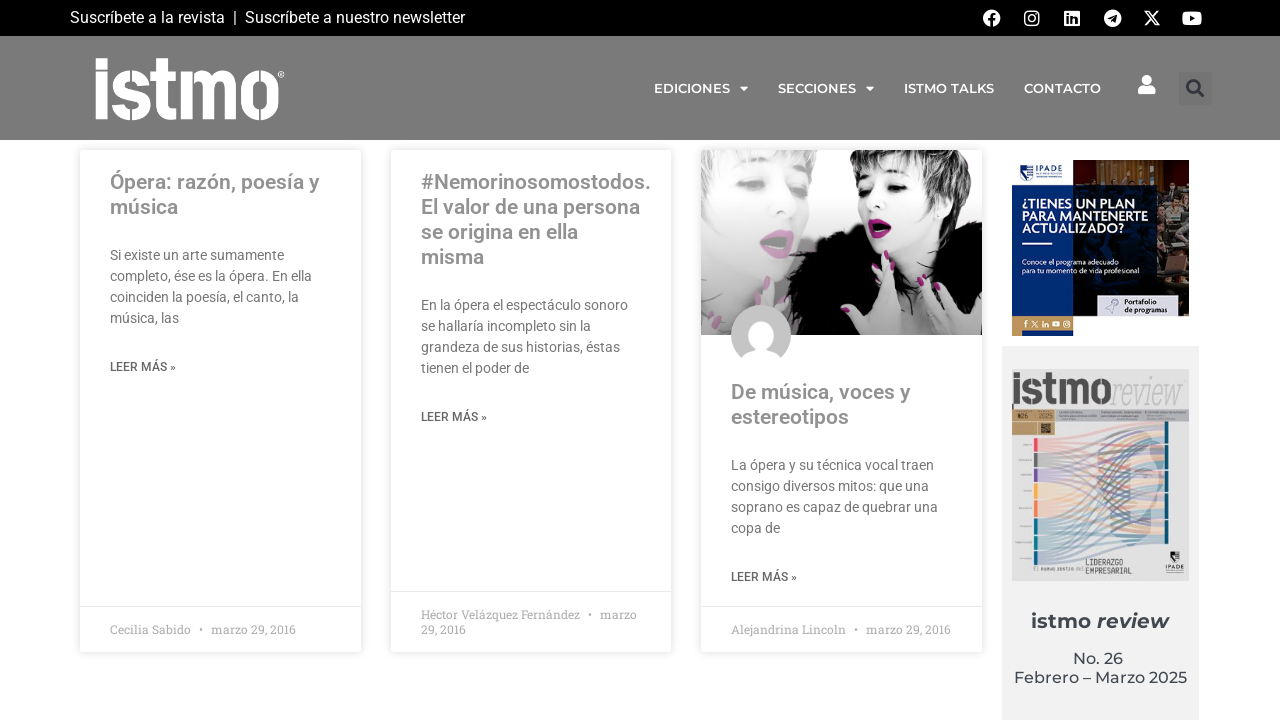

--- FILE ---
content_type: text/html; charset=UTF-8
request_url: https://www.istmo.mx/tag/bajo/
body_size: 26954
content:
<!doctype html>
<html lang="es-MX">
<head>
	<meta charset="UTF-8">
	<meta name="viewport" content="width=device-width, initial-scale=1">
	<link rel="profile" href="https://gmpg.org/xfn/11">
	<meta name='robots' content='index, follow, max-image-preview:large, max-snippet:-1, max-video-preview:-1' />
	<style>img:is([sizes="auto" i], [sizes^="auto," i]) { contain-intrinsic-size: 3000px 1500px }</style>
	
	<!-- This site is optimized with the Yoast SEO Premium plugin v21.2 (Yoast SEO v24.9) - https://yoast.com/wordpress/plugins/seo/ -->
	<title>bajo Archives - Revista ISTMO</title>
	<link rel="canonical" href="https://www.istmo.mx/tag/bajo/" />
	<meta property="og:locale" content="es_MX" />
	<meta property="og:type" content="article" />
	<meta property="og:title" content="bajo Archives - Revista ISTMO" />
	<meta property="og:url" content="https://www.istmo.mx/tag/bajo/" />
	<meta property="og:site_name" content="Revista ISTMO" />
	<meta name="twitter:card" content="summary_large_image" />
	<script type="application/ld+json" class="yoast-schema-graph">{"@context":"https://schema.org","@graph":[{"@type":"CollectionPage","@id":"https://www.istmo.mx/tag/bajo/","url":"https://www.istmo.mx/tag/bajo/","name":"bajo Archives - Revista ISTMO","isPartOf":{"@id":"https://www.istmo.mx/#website"},"inLanguage":"es-MX"},{"@type":"WebSite","@id":"https://www.istmo.mx/#website","url":"https://www.istmo.mx/","name":"Revista ISTMO","description":"Liderazgo con valores","potentialAction":[{"@type":"SearchAction","target":{"@type":"EntryPoint","urlTemplate":"https://www.istmo.mx/?s={search_term_string}"},"query-input":{"@type":"PropertyValueSpecification","valueRequired":true,"valueName":"search_term_string"}}],"inLanguage":"es-MX"}]}</script>
	<!-- / Yoast SEO Premium plugin. -->


<link rel='dns-prefetch' href='//www.googletagmanager.com' />
<link rel="alternate" type="application/rss+xml" title="Revista ISTMO &raquo; Feed" href="https://www.istmo.mx/feed/" />
<link rel="alternate" type="application/rss+xml" title="Revista ISTMO &raquo; RSS de los comentarios" href="https://www.istmo.mx/comments/feed/" />
<link rel="alternate" type="application/rss+xml" title="Revista ISTMO &raquo; bajo RSS de la etiqueta" href="https://www.istmo.mx/tag/bajo/feed/" />
<script>
window._wpemojiSettings = {"baseUrl":"https:\/\/s.w.org\/images\/core\/emoji\/15.1.0\/72x72\/","ext":".png","svgUrl":"https:\/\/s.w.org\/images\/core\/emoji\/15.1.0\/svg\/","svgExt":".svg","source":{"concatemoji":"https:\/\/www.istmo.mx\/wp-includes\/js\/wp-emoji-release.min.js?ver=6.8"}};
/*! This file is auto-generated */
!function(i,n){var o,s,e;function c(e){try{var t={supportTests:e,timestamp:(new Date).valueOf()};sessionStorage.setItem(o,JSON.stringify(t))}catch(e){}}function p(e,t,n){e.clearRect(0,0,e.canvas.width,e.canvas.height),e.fillText(t,0,0);var t=new Uint32Array(e.getImageData(0,0,e.canvas.width,e.canvas.height).data),r=(e.clearRect(0,0,e.canvas.width,e.canvas.height),e.fillText(n,0,0),new Uint32Array(e.getImageData(0,0,e.canvas.width,e.canvas.height).data));return t.every(function(e,t){return e===r[t]})}function u(e,t,n){switch(t){case"flag":return n(e,"\ud83c\udff3\ufe0f\u200d\u26a7\ufe0f","\ud83c\udff3\ufe0f\u200b\u26a7\ufe0f")?!1:!n(e,"\ud83c\uddfa\ud83c\uddf3","\ud83c\uddfa\u200b\ud83c\uddf3")&&!n(e,"\ud83c\udff4\udb40\udc67\udb40\udc62\udb40\udc65\udb40\udc6e\udb40\udc67\udb40\udc7f","\ud83c\udff4\u200b\udb40\udc67\u200b\udb40\udc62\u200b\udb40\udc65\u200b\udb40\udc6e\u200b\udb40\udc67\u200b\udb40\udc7f");case"emoji":return!n(e,"\ud83d\udc26\u200d\ud83d\udd25","\ud83d\udc26\u200b\ud83d\udd25")}return!1}function f(e,t,n){var r="undefined"!=typeof WorkerGlobalScope&&self instanceof WorkerGlobalScope?new OffscreenCanvas(300,150):i.createElement("canvas"),a=r.getContext("2d",{willReadFrequently:!0}),o=(a.textBaseline="top",a.font="600 32px Arial",{});return e.forEach(function(e){o[e]=t(a,e,n)}),o}function t(e){var t=i.createElement("script");t.src=e,t.defer=!0,i.head.appendChild(t)}"undefined"!=typeof Promise&&(o="wpEmojiSettingsSupports",s=["flag","emoji"],n.supports={everything:!0,everythingExceptFlag:!0},e=new Promise(function(e){i.addEventListener("DOMContentLoaded",e,{once:!0})}),new Promise(function(t){var n=function(){try{var e=JSON.parse(sessionStorage.getItem(o));if("object"==typeof e&&"number"==typeof e.timestamp&&(new Date).valueOf()<e.timestamp+604800&&"object"==typeof e.supportTests)return e.supportTests}catch(e){}return null}();if(!n){if("undefined"!=typeof Worker&&"undefined"!=typeof OffscreenCanvas&&"undefined"!=typeof URL&&URL.createObjectURL&&"undefined"!=typeof Blob)try{var e="postMessage("+f.toString()+"("+[JSON.stringify(s),u.toString(),p.toString()].join(",")+"));",r=new Blob([e],{type:"text/javascript"}),a=new Worker(URL.createObjectURL(r),{name:"wpTestEmojiSupports"});return void(a.onmessage=function(e){c(n=e.data),a.terminate(),t(n)})}catch(e){}c(n=f(s,u,p))}t(n)}).then(function(e){for(var t in e)n.supports[t]=e[t],n.supports.everything=n.supports.everything&&n.supports[t],"flag"!==t&&(n.supports.everythingExceptFlag=n.supports.everythingExceptFlag&&n.supports[t]);n.supports.everythingExceptFlag=n.supports.everythingExceptFlag&&!n.supports.flag,n.DOMReady=!1,n.readyCallback=function(){n.DOMReady=!0}}).then(function(){return e}).then(function(){var e;n.supports.everything||(n.readyCallback(),(e=n.source||{}).concatemoji?t(e.concatemoji):e.wpemoji&&e.twemoji&&(t(e.twemoji),t(e.wpemoji)))}))}((window,document),window._wpemojiSettings);
</script>
<style id='wp-emoji-styles-inline-css'>

	img.wp-smiley, img.emoji {
		display: inline !important;
		border: none !important;
		box-shadow: none !important;
		height: 1em !important;
		width: 1em !important;
		margin: 0 0.07em !important;
		vertical-align: -0.1em !important;
		background: none !important;
		padding: 0 !important;
	}
</style>
<style id='pms-content-restriction-start-style-inline-css'>


</style>
<style id='pms-content-restriction-end-style-inline-css'>


</style>
<style id='pms-account-style-inline-css'>


</style>
<style id='pms-login-style-inline-css'>


</style>
<style id='pms-recover-password-style-inline-css'>


</style>
<style id='pms-register-style-inline-css'>


</style>
<link rel='stylesheet' id='dashicons-css' href='https://www.istmo.mx/wp-includes/css/dashicons.min.css?ver=6.8' media='all' />
<link rel='stylesheet' id='wp-jquery-ui-dialog-css' href='https://www.istmo.mx/wp-includes/css/jquery-ui-dialog.min.css?ver=6.8' media='all' />
<link rel='stylesheet' id='wpgp-youtube-gallery-css' href='https://www.istmo.mx/wp-content/plugins/video-gallery-playlist/public/css/wpgp-youtube-gallery-public.css?ver=2.4.0' media='all' />
<link rel='stylesheet' id='hello-elementor-css' href='https://www.istmo.mx/wp-content/themes/hello-elementor/style.min.css?ver=3.3.0' media='all' />
<link rel='stylesheet' id='hello-elementor-theme-style-css' href='https://www.istmo.mx/wp-content/themes/hello-elementor/theme.min.css?ver=3.3.0' media='all' />
<link rel='stylesheet' id='hello-elementor-header-footer-css' href='https://www.istmo.mx/wp-content/themes/hello-elementor/header-footer.min.css?ver=3.3.0' media='all' />
<link rel='stylesheet' id='elementor-frontend-css' href='https://www.istmo.mx/wp-content/plugins/elementor/assets/css/frontend.min.css?ver=3.28.3' media='all' />
<link rel='stylesheet' id='elementor-post-2659483-css' href='https://www.istmo.mx/wp-content/uploads/elementor/css/post-2659483.css?ver=1744740206' media='all' />
<link rel='stylesheet' id='dflip-style-css' href='https://www.istmo.mx/wp-content/plugins/3d-flipbook-dflip-lite/assets/css/dflip.min.css?ver=2.3.57' media='all' />
<link rel='stylesheet' id='widget-social-icons-css' href='https://www.istmo.mx/wp-content/plugins/elementor/assets/css/widget-social-icons.min.css?ver=3.28.3' media='all' />
<link rel='stylesheet' id='e-apple-webkit-css' href='https://www.istmo.mx/wp-content/plugins/elementor/assets/css/conditionals/apple-webkit.min.css?ver=3.28.3' media='all' />
<link rel='stylesheet' id='widget-image-css' href='https://www.istmo.mx/wp-content/plugins/elementor/assets/css/widget-image.min.css?ver=3.28.3' media='all' />
<link rel='stylesheet' id='widget-nav-menu-css' href='https://www.istmo.mx/wp-content/plugins/elementor-pro/assets/css/widget-nav-menu.min.css?ver=3.28.2' media='all' />
<link rel='stylesheet' id='widget-search-form-css' href='https://www.istmo.mx/wp-content/plugins/elementor-pro/assets/css/widget-search-form.min.css?ver=3.28.2' media='all' />
<link rel='stylesheet' id='elementor-icons-shared-0-css' href='https://www.istmo.mx/wp-content/plugins/elementor/assets/lib/font-awesome/css/fontawesome.min.css?ver=5.15.3' media='all' />
<link rel='stylesheet' id='elementor-icons-fa-solid-css' href='https://www.istmo.mx/wp-content/plugins/elementor/assets/lib/font-awesome/css/solid.min.css?ver=5.15.3' media='all' />
<link rel='stylesheet' id='e-sticky-css' href='https://www.istmo.mx/wp-content/plugins/elementor-pro/assets/css/modules/sticky.min.css?ver=3.28.2' media='all' />
<link rel='stylesheet' id='widget-divider-css' href='https://www.istmo.mx/wp-content/plugins/elementor/assets/css/widget-divider.min.css?ver=3.28.3' media='all' />
<link rel='stylesheet' id='widget-posts-css' href='https://www.istmo.mx/wp-content/plugins/elementor-pro/assets/css/widget-posts.min.css?ver=3.28.2' media='all' />
<link rel='stylesheet' id='elementor-icons-css' href='https://www.istmo.mx/wp-content/plugins/elementor/assets/lib/eicons/css/elementor-icons.min.css?ver=5.36.0' media='all' />
<link rel='stylesheet' id='elementor-post-2659581-css' href='https://www.istmo.mx/wp-content/uploads/elementor/css/post-2659581.css?ver=1744740206' media='all' />
<link rel='stylesheet' id='elementor-post-2659565-css' href='https://www.istmo.mx/wp-content/uploads/elementor/css/post-2659565.css?ver=1744740206' media='all' />
<link rel='stylesheet' id='elementor-post-2659570-css' href='https://www.istmo.mx/wp-content/uploads/elementor/css/post-2659570.css?ver=1744740399' media='all' />
<style id='akismet-widget-style-inline-css'>

			.a-stats {
				--akismet-color-mid-green: #357b49;
				--akismet-color-white: #fff;
				--akismet-color-light-grey: #f6f7f7;

				max-width: 350px;
				width: auto;
			}

			.a-stats * {
				all: unset;
				box-sizing: border-box;
			}

			.a-stats strong {
				font-weight: 600;
			}

			.a-stats a.a-stats__link,
			.a-stats a.a-stats__link:visited,
			.a-stats a.a-stats__link:active {
				background: var(--akismet-color-mid-green);
				border: none;
				box-shadow: none;
				border-radius: 8px;
				color: var(--akismet-color-white);
				cursor: pointer;
				display: block;
				font-family: -apple-system, BlinkMacSystemFont, 'Segoe UI', 'Roboto', 'Oxygen-Sans', 'Ubuntu', 'Cantarell', 'Helvetica Neue', sans-serif;
				font-weight: 500;
				padding: 12px;
				text-align: center;
				text-decoration: none;
				transition: all 0.2s ease;
			}

			/* Extra specificity to deal with TwentyTwentyOne focus style */
			.widget .a-stats a.a-stats__link:focus {
				background: var(--akismet-color-mid-green);
				color: var(--akismet-color-white);
				text-decoration: none;
			}

			.a-stats a.a-stats__link:hover {
				filter: brightness(110%);
				box-shadow: 0 4px 12px rgba(0, 0, 0, 0.06), 0 0 2px rgba(0, 0, 0, 0.16);
			}

			.a-stats .count {
				color: var(--akismet-color-white);
				display: block;
				font-size: 1.5em;
				line-height: 1.4;
				padding: 0 13px;
				white-space: nowrap;
			}
		
</style>
<link rel='stylesheet' id='wpr-text-animations-css-css' href='https://www.istmo.mx/wp-content/plugins/royal-elementor-addons/assets/css/lib/animations/text-animations.min.css?ver=1.7.1016' media='all' />
<link rel='stylesheet' id='wpr-addons-css-css' href='https://www.istmo.mx/wp-content/plugins/royal-elementor-addons/assets/css/frontend.min.css?ver=1.7.1016' media='all' />
<link rel='stylesheet' id='font-awesome-5-all-css' href='https://www.istmo.mx/wp-content/plugins/elementor/assets/lib/font-awesome/css/all.min.css?ver=1.7.1016' media='all' />
<link rel='stylesheet' id='elementor-gf-local-roboto-css' href='https://www.istmo.mx/wp-content/uploads/elementor/google-fonts/css/roboto.css?ver=1744739416' media='all' />
<link rel='stylesheet' id='elementor-gf-local-robotoslab-css' href='https://www.istmo.mx/wp-content/uploads/elementor/google-fonts/css/robotoslab.css?ver=1744739435' media='all' />
<link rel='stylesheet' id='elementor-gf-local-montserrat-css' href='https://www.istmo.mx/wp-content/uploads/elementor/google-fonts/css/montserrat.css?ver=1744739463' media='all' />
<link rel='stylesheet' id='elementor-icons-fa-brands-css' href='https://www.istmo.mx/wp-content/plugins/elementor/assets/lib/font-awesome/css/brands.min.css?ver=5.15.3' media='all' />
<script data-cfasync="false" src="https://www.istmo.mx/wp-includes/js/jquery/jquery.min.js?ver=3.7.1" id="jquery-core-js"></script>
<script data-cfasync="false" src="https://www.istmo.mx/wp-includes/js/jquery/jquery-migrate.min.js?ver=3.4.1" id="jquery-migrate-js"></script>
<script src="https://www.istmo.mx/wp-content/plugins/video-gallery-playlist/public/js/wpgp-youtube-gallery-public.js?ver=2.4.0" id="wpgp-youtube-gallery-js"></script>

<!-- Google tag (gtag.js) snippet added by Site Kit -->

<!-- Fragmento de código de Google Analytics añadido por Site Kit -->
<script src="https://www.googletagmanager.com/gtag/js?id=GT-TQLB7SPZ" id="google_gtagjs-js" async></script>
<script id="google_gtagjs-js-after">
window.dataLayer = window.dataLayer || [];function gtag(){dataLayer.push(arguments);}
gtag("set","linker",{"domains":["www.istmo.mx"]});
gtag("js", new Date());
gtag("set", "developer_id.dZTNiMT", true);
gtag("config", "GT-TQLB7SPZ");
</script>

<!-- End Google tag (gtag.js) snippet added by Site Kit -->
<link rel="https://api.w.org/" href="https://www.istmo.mx/wp-json/" /><link rel="alternate" title="JSON" type="application/json" href="https://www.istmo.mx/wp-json/wp/v2/tags/1420" /><link rel="EditURI" type="application/rsd+xml" title="RSD" href="https://www.istmo.mx/xmlrpc.php?rsd" />
<meta name="generator" content="WordPress 6.8" />
<meta name="generator" content="Site Kit by Google 1.150.0" /><meta name="generator" content="Elementor 3.28.3; features: additional_custom_breakpoints, e_local_google_fonts; settings: css_print_method-external, google_font-enabled, font_display-swap">
			<style>
				.e-con.e-parent:nth-of-type(n+4):not(.e-lazyloaded):not(.e-no-lazyload),
				.e-con.e-parent:nth-of-type(n+4):not(.e-lazyloaded):not(.e-no-lazyload) * {
					background-image: none !important;
				}
				@media screen and (max-height: 1024px) {
					.e-con.e-parent:nth-of-type(n+3):not(.e-lazyloaded):not(.e-no-lazyload),
					.e-con.e-parent:nth-of-type(n+3):not(.e-lazyloaded):not(.e-no-lazyload) * {
						background-image: none !important;
					}
				}
				@media screen and (max-height: 640px) {
					.e-con.e-parent:nth-of-type(n+2):not(.e-lazyloaded):not(.e-no-lazyload),
					.e-con.e-parent:nth-of-type(n+2):not(.e-lazyloaded):not(.e-no-lazyload) * {
						background-image: none !important;
					}
				}
			</style>
			<meta name="generator" content="Powered by Slider Revolution 6.6.16 - responsive, Mobile-Friendly Slider Plugin for WordPress with comfortable drag and drop interface." />
<link rel="icon" href="https://www.istmo.mx/wp-content/uploads/2023/11/favicon-istmo-negro-150x150.png" sizes="32x32" />
<link rel="icon" href="https://www.istmo.mx/wp-content/uploads/2023/11/favicon-istmo-negro-300x300.png" sizes="192x192" />
<link rel="apple-touch-icon" href="https://www.istmo.mx/wp-content/uploads/2023/11/favicon-istmo-negro-300x300.png" />
<meta name="msapplication-TileImage" content="https://www.istmo.mx/wp-content/uploads/2023/11/favicon-istmo-negro-300x300.png" />
<script>function setREVStartSize(e){
			//window.requestAnimationFrame(function() {
				window.RSIW = window.RSIW===undefined ? window.innerWidth : window.RSIW;
				window.RSIH = window.RSIH===undefined ? window.innerHeight : window.RSIH;
				try {
					var pw = document.getElementById(e.c).parentNode.offsetWidth,
						newh;
					pw = pw===0 || isNaN(pw) || (e.l=="fullwidth" || e.layout=="fullwidth") ? window.RSIW : pw;
					e.tabw = e.tabw===undefined ? 0 : parseInt(e.tabw);
					e.thumbw = e.thumbw===undefined ? 0 : parseInt(e.thumbw);
					e.tabh = e.tabh===undefined ? 0 : parseInt(e.tabh);
					e.thumbh = e.thumbh===undefined ? 0 : parseInt(e.thumbh);
					e.tabhide = e.tabhide===undefined ? 0 : parseInt(e.tabhide);
					e.thumbhide = e.thumbhide===undefined ? 0 : parseInt(e.thumbhide);
					e.mh = e.mh===undefined || e.mh=="" || e.mh==="auto" ? 0 : parseInt(e.mh,0);
					if(e.layout==="fullscreen" || e.l==="fullscreen")
						newh = Math.max(e.mh,window.RSIH);
					else{
						e.gw = Array.isArray(e.gw) ? e.gw : [e.gw];
						for (var i in e.rl) if (e.gw[i]===undefined || e.gw[i]===0) e.gw[i] = e.gw[i-1];
						e.gh = e.el===undefined || e.el==="" || (Array.isArray(e.el) && e.el.length==0)? e.gh : e.el;
						e.gh = Array.isArray(e.gh) ? e.gh : [e.gh];
						for (var i in e.rl) if (e.gh[i]===undefined || e.gh[i]===0) e.gh[i] = e.gh[i-1];
											
						var nl = new Array(e.rl.length),
							ix = 0,
							sl;
						e.tabw = e.tabhide>=pw ? 0 : e.tabw;
						e.thumbw = e.thumbhide>=pw ? 0 : e.thumbw;
						e.tabh = e.tabhide>=pw ? 0 : e.tabh;
						e.thumbh = e.thumbhide>=pw ? 0 : e.thumbh;
						for (var i in e.rl) nl[i] = e.rl[i]<window.RSIW ? 0 : e.rl[i];
						sl = nl[0];
						for (var i in nl) if (sl>nl[i] && nl[i]>0) { sl = nl[i]; ix=i;}
						var m = pw>(e.gw[ix]+e.tabw+e.thumbw) ? 1 : (pw-(e.tabw+e.thumbw)) / (e.gw[ix]);
						newh =  (e.gh[ix] * m) + (e.tabh + e.thumbh);
					}
					var el = document.getElementById(e.c);
					if (el!==null && el) el.style.height = newh+"px";
					el = document.getElementById(e.c+"_wrapper");
					if (el!==null && el) {
						el.style.height = newh+"px";
						el.style.display = "block";
					}
				} catch(e){
					console.log("Failure at Presize of Slider:" + e)
				}
			//});
		  };</script>
<style id="wpr_lightbox_styles">
				.lg-backdrop {
					background-color: rgba(0,0,0,0.6) !important;
				}
				.lg-toolbar,
				.lg-dropdown {
					background-color: rgba(0,0,0,0.8) !important;
				}
				.lg-dropdown:after {
					border-bottom-color: rgba(0,0,0,0.8) !important;
				}
				.lg-sub-html {
					background-color: rgba(0,0,0,0.8) !important;
				}
				.lg-thumb-outer,
				.lg-progress-bar {
					background-color: #444444 !important;
				}
				.lg-progress {
					background-color: #a90707 !important;
				}
				.lg-icon {
					color: #efefef !important;
					font-size: 20px !important;
				}
				.lg-icon.lg-toogle-thumb {
					font-size: 24px !important;
				}
				.lg-icon:hover,
				.lg-dropdown-text:hover {
					color: #ffffff !important;
				}
				.lg-sub-html,
				.lg-dropdown-text {
					color: #efefef !important;
					font-size: 14px !important;
				}
				#lg-counter {
					color: #efefef !important;
					font-size: 14px !important;
				}
				.lg-prev,
				.lg-next {
					font-size: 35px !important;
				}

				/* Defaults */
				.lg-icon {
				background-color: transparent !important;
				}

				#lg-counter {
				opacity: 0.9;
				}

				.lg-thumb-outer {
				padding: 0 10px;
				}

				.lg-thumb-item {
				border-radius: 0 !important;
				border: none !important;
				opacity: 0.5;
				}

				.lg-thumb-item.active {
					opacity: 1;
				}
	         </style></head>
<body class="archive tag tag-bajo tag-1420 wp-embed-responsive wp-theme-hello-elementor theme-default elementor-page-2659570 elementor-default elementor-template-full-width elementor-kit-2659483">


<a class="skip-link screen-reader-text" href="#content">Ir al contenido</a>

		<div data-elementor-type="header" data-elementor-id="2659581" class="elementor elementor-2659581 elementor-location-header" data-elementor-post-type="elementor_library">
			<div class="elementor-element elementor-element-1b8f683 elementor-hidden-mobile e-flex e-con-boxed wpr-particle-no wpr-jarallax-no wpr-parallax-no wpr-sticky-section-no e-con e-parent" data-id="1b8f683" data-element_type="container" data-settings="{&quot;background_background&quot;:&quot;classic&quot;}">
					<div class="e-con-inner">
		<div class="elementor-element elementor-element-f4d4fd4 e-con-full e-flex wpr-particle-no wpr-jarallax-no wpr-parallax-no wpr-sticky-section-no e-con e-child" data-id="f4d4fd4" data-element_type="container">
				<div class="elementor-element elementor-element-7595810 elementor-widget elementor-widget-text-editor" data-id="7595810" data-element_type="widget" data-widget_type="text-editor.default">
				<div class="elementor-widget-container">
									<p><span style="color: #ffffff;"><a style="color: #ffffff;" href="https://www.istmo.mx\/suscripcion/">Suscríbete a la revista</a>  |  <a style="color: #ffffff;" href="https://www.istmo.mx\/suscribete/">Suscríbete a nuestro newsletter</a></span></p>								</div>
				</div>
				</div>
		<div class="elementor-element elementor-element-6bd9f4f e-con-full e-flex wpr-particle-no wpr-jarallax-no wpr-parallax-no wpr-sticky-section-no e-con e-child" data-id="6bd9f4f" data-element_type="container">
				<div class="elementor-element elementor-element-323738e elementor-shape-circle e-grid-align-right elementor-grid-0 elementor-widget elementor-widget-social-icons" data-id="323738e" data-element_type="widget" data-widget_type="social-icons.default">
				<div class="elementor-widget-container">
							<div class="elementor-social-icons-wrapper elementor-grid">
							<span class="elementor-grid-item">
					<a class="elementor-icon elementor-social-icon elementor-social-icon-facebook elementor-repeater-item-a42d263" target="_blank">
						<span class="elementor-screen-only">Facebook</span>
						<i class="fab fa-facebook"></i>					</a>
				</span>
							<span class="elementor-grid-item">
					<a class="elementor-icon elementor-social-icon elementor-social-icon-instagram elementor-repeater-item-0bdf56c" target="_blank">
						<span class="elementor-screen-only">Instagram</span>
						<i class="fab fa-instagram"></i>					</a>
				</span>
							<span class="elementor-grid-item">
					<a class="elementor-icon elementor-social-icon elementor-social-icon-linkedin elementor-repeater-item-6e2d213" target="_blank">
						<span class="elementor-screen-only">Linkedin</span>
						<i class="fab fa-linkedin"></i>					</a>
				</span>
							<span class="elementor-grid-item">
					<a class="elementor-icon elementor-social-icon elementor-social-icon-telegram elementor-repeater-item-2ca3856" target="_blank">
						<span class="elementor-screen-only">Telegram</span>
						<i class="fab fa-telegram"></i>					</a>
				</span>
							<span class="elementor-grid-item">
					<a class="elementor-icon elementor-social-icon elementor-social-icon- elementor-repeater-item-8a38145" target="_blank">
						<span class="elementor-screen-only"></span>
						<svg xmlns="http://www.w3.org/2000/svg" viewBox="0 0 512 512"><path d="M389.2 48h70.6L305.6 224.2 487 464H345L233.7 318.6 106.5 464H35.8L200.7 275.5 26.8 48H172.4L272.9 180.9 389.2 48zM364.4 421.8h39.1L151.1 88h-42L364.4 421.8z"></path></svg>					</a>
				</span>
							<span class="elementor-grid-item">
					<a class="elementor-icon elementor-social-icon elementor-social-icon-youtube elementor-repeater-item-285dca0" target="_blank">
						<span class="elementor-screen-only">Youtube</span>
						<i class="fab fa-youtube"></i>					</a>
				</span>
					</div>
						</div>
				</div>
				</div>
					</div>
				</div>
		<div class="elementor-element elementor-element-8789d25 elementor-hidden-desktop elementor-hidden-tablet e-flex e-con-boxed wpr-particle-no wpr-jarallax-no wpr-parallax-no wpr-sticky-section-no e-con e-parent" data-id="8789d25" data-element_type="container" data-settings="{&quot;background_background&quot;:&quot;classic&quot;}">
					<div class="e-con-inner">
		<div class="elementor-element elementor-element-362ee09 e-con-full e-flex wpr-particle-no wpr-jarallax-no wpr-parallax-no wpr-sticky-section-no e-con e-child" data-id="362ee09" data-element_type="container">
				<div class="elementor-element elementor-element-a33f902 elementor-widget elementor-widget-text-editor" data-id="a33f902" data-element_type="widget" data-widget_type="text-editor.default">
				<div class="elementor-widget-container">
									<p style="text-align: center;"><span style="color: #ffffff;">Suscríbete: <a style="color: #ffffff;" href="https://www.istmo.mx\/suscripcion/">Revista</a>  |  <a style="color: #ffffff;" href="https://www.istmo.mx\/suscribete/">Newsletter</a></span></p>								</div>
				</div>
				</div>
		<div class="elementor-element elementor-element-c20cc6a e-con-full e-flex wpr-particle-no wpr-jarallax-no wpr-parallax-no wpr-sticky-section-no e-con e-child" data-id="c20cc6a" data-element_type="container">
				<div class="elementor-element elementor-element-1a4730f elementor-shape-circle elementor-grid-0 e-grid-align-center elementor-widget elementor-widget-social-icons" data-id="1a4730f" data-element_type="widget" data-widget_type="social-icons.default">
				<div class="elementor-widget-container">
							<div class="elementor-social-icons-wrapper elementor-grid">
							<span class="elementor-grid-item">
					<a class="elementor-icon elementor-social-icon elementor-social-icon-facebook elementor-repeater-item-a42d263" target="_blank">
						<span class="elementor-screen-only">Facebook</span>
						<i class="fab fa-facebook"></i>					</a>
				</span>
							<span class="elementor-grid-item">
					<a class="elementor-icon elementor-social-icon elementor-social-icon-instagram elementor-repeater-item-0bdf56c" target="_blank">
						<span class="elementor-screen-only">Instagram</span>
						<i class="fab fa-instagram"></i>					</a>
				</span>
							<span class="elementor-grid-item">
					<a class="elementor-icon elementor-social-icon elementor-social-icon-linkedin elementor-repeater-item-6e2d213" target="_blank">
						<span class="elementor-screen-only">Linkedin</span>
						<i class="fab fa-linkedin"></i>					</a>
				</span>
							<span class="elementor-grid-item">
					<a class="elementor-icon elementor-social-icon elementor-social-icon-telegram elementor-repeater-item-2ca3856" target="_blank">
						<span class="elementor-screen-only">Telegram</span>
						<i class="fab fa-telegram"></i>					</a>
				</span>
							<span class="elementor-grid-item">
					<a class="elementor-icon elementor-social-icon elementor-social-icon- elementor-repeater-item-8a38145" target="_blank">
						<span class="elementor-screen-only"></span>
						<svg xmlns="http://www.w3.org/2000/svg" viewBox="0 0 512 512"><path d="M389.2 48h70.6L305.6 224.2 487 464H345L233.7 318.6 106.5 464H35.8L200.7 275.5 26.8 48H172.4L272.9 180.9 389.2 48zM364.4 421.8h39.1L151.1 88h-42L364.4 421.8z"></path></svg>					</a>
				</span>
							<span class="elementor-grid-item">
					<a class="elementor-icon elementor-social-icon elementor-social-icon-youtube elementor-repeater-item-285dca0" target="_blank">
						<span class="elementor-screen-only">Youtube</span>
						<i class="fab fa-youtube"></i>					</a>
				</span>
					</div>
						</div>
				</div>
				</div>
					</div>
				</div>
				<section class="elementor-section elementor-top-section elementor-element elementor-element-f05903e elementor-section-boxed elementor-section-height-default elementor-section-height-default wpr-particle-no wpr-jarallax-no wpr-parallax-no wpr-sticky-section-no" data-id="f05903e" data-element_type="section" data-settings="{&quot;background_background&quot;:&quot;classic&quot;,&quot;sticky&quot;:&quot;top&quot;,&quot;sticky_on&quot;:[&quot;desktop&quot;,&quot;tablet&quot;,&quot;mobile&quot;],&quot;sticky_offset&quot;:0,&quot;sticky_effects_offset&quot;:0,&quot;sticky_anchor_link_offset&quot;:0}">
							<div class="elementor-background-overlay"></div>
							<div class="elementor-container elementor-column-gap-default">
					<div class="elementor-column elementor-col-25 elementor-top-column elementor-element elementor-element-44adaa8" data-id="44adaa8" data-element_type="column">
			<div class="elementor-widget-wrap elementor-element-populated">
						<div class="elementor-element elementor-element-c86a82f elementor-widget elementor-widget-image" data-id="c86a82f" data-element_type="widget" data-widget_type="image.default">
				<div class="elementor-widget-container">
																<a href="https://www.istmo.mx/">
							<img fetchpriority="high" width="2298" height="902" src="https://www.istmo.mx/wp-content/uploads/2023/10/logo-istmo-blanco.png" class="attachment-full size-full wp-image-2660188" alt="" srcset="https://www.istmo.mx/wp-content/uploads/2023/10/logo-istmo-blanco.png 2298w, https://www.istmo.mx/wp-content/uploads/2023/10/logo-istmo-blanco-300x118.png 300w, https://www.istmo.mx/wp-content/uploads/2023/10/logo-istmo-blanco-1024x402.png 1024w, https://www.istmo.mx/wp-content/uploads/2023/10/logo-istmo-blanco-768x301.png 768w, https://www.istmo.mx/wp-content/uploads/2023/10/logo-istmo-blanco-1536x603.png 1536w, https://www.istmo.mx/wp-content/uploads/2023/10/logo-istmo-blanco-2048x804.png 2048w" sizes="(max-width: 2298px) 100vw, 2298px" />								</a>
															</div>
				</div>
					</div>
		</div>
				<div class="elementor-column elementor-col-25 elementor-top-column elementor-element elementor-element-dd257aa" data-id="dd257aa" data-element_type="column">
			<div class="elementor-widget-wrap elementor-element-populated">
						<div class="elementor-element elementor-element-2e190a7 elementor-nav-menu__align-end elementor-nav-menu--dropdown-tablet elementor-nav-menu__text-align-aside elementor-nav-menu--toggle elementor-nav-menu--burger elementor-widget elementor-widget-nav-menu" data-id="2e190a7" data-element_type="widget" data-settings="{&quot;layout&quot;:&quot;horizontal&quot;,&quot;submenu_icon&quot;:{&quot;value&quot;:&quot;&lt;i class=\&quot;fas fa-caret-down\&quot;&gt;&lt;\/i&gt;&quot;,&quot;library&quot;:&quot;fa-solid&quot;},&quot;toggle&quot;:&quot;burger&quot;}" data-widget_type="nav-menu.default">
				<div class="elementor-widget-container">
								<nav aria-label="Menu" class="elementor-nav-menu--main elementor-nav-menu__container elementor-nav-menu--layout-horizontal e--pointer-underline e--animation-fade">
				<ul id="menu-1-2e190a7" class="elementor-nav-menu"><li class="menu-item menu-item-type-custom menu-item-object-custom menu-item-has-children menu-item-2659621"><a href="https://www.istmo.mx/ediciones" class="elementor-item">EDICIONES</a>
<ul class="sub-menu elementor-nav-menu--dropdown">
	<li class="menu-item menu-item-type-post_type menu-item-object-page menu-item-2668535"><a href="https://www.istmo.mx/edicion-395/" class="elementor-sub-item">Edición 395</a></li>
	<li class="menu-item menu-item-type-post_type menu-item-object-page menu-item-2667337"><a href="https://www.istmo.mx/edicion-393/" class="elementor-sub-item">Edición 393</a></li>
	<li class="menu-item menu-item-type-post_type menu-item-object-page menu-item-2667338"><a href="https://www.istmo.mx/edicion-392/" class="elementor-sub-item">Edición 392</a></li>
	<li class="menu-item menu-item-type-post_type menu-item-object-page menu-item-2667339"><a href="https://www.istmo.mx/edicion-391/" class="elementor-sub-item">Edición 391</a></li>
	<li class="menu-item menu-item-type-post_type menu-item-object-page menu-item-2667340"><a href="https://www.istmo.mx/edicion-390/" class="elementor-sub-item">Edición 390</a></li>
	<li class="menu-item menu-item-type-post_type menu-item-object-page menu-item-2666120"><a href="https://www.istmo.mx/edicion-389/" class="elementor-sub-item">Edición 389</a></li>
	<li class="menu-item menu-item-type-post_type menu-item-object-page menu-item-2666121"><a href="https://www.istmo.mx/edicion-388/" class="elementor-sub-item">Edición 388</a></li>
	<li class="menu-item menu-item-type-post_type menu-item-object-page menu-item-2666122"><a href="https://www.istmo.mx/edicion-387/" class="elementor-sub-item">Edición 387</a></li>
	<li class="menu-item menu-item-type-post_type menu-item-object-page menu-item-2666123"><a href="https://www.istmo.mx/edicion-386/" class="elementor-sub-item">Edición 386</a></li>
	<li class="menu-item menu-item-type-custom menu-item-object-custom menu-item-2666127"><a href="https://www.istmo.mx/ediciones/" class="elementor-sub-item">Más Ediciones</a></li>
</ul>
</li>
<li class="menu-item menu-item-type-custom menu-item-object-custom menu-item-has-children menu-item-2659630"><a href="#" class="elementor-item elementor-item-anchor">SECCIONES</a>
<ul class="sub-menu elementor-nav-menu--dropdown">
	<li class="menu-item menu-item-type-post_type menu-item-object-page menu-item-2660978"><a href="https://www.istmo.mx/analisis/" class="elementor-sub-item">Análisis</a></li>
	<li class="menu-item menu-item-type-post_type menu-item-object-page menu-item-2660979"><a href="https://www.istmo.mx/arte-de-dirigir/" class="elementor-sub-item">Arte de Dirigir</a></li>
	<li class="menu-item menu-item-type-post_type menu-item-object-page menu-item-2660977"><a href="https://www.istmo.mx/parafrasis/" class="elementor-sub-item">Paráfrasis</a></li>
	<li class="menu-item menu-item-type-post_type menu-item-object-page menu-item-2660976"><a href="https://www.istmo.mx/giroscopio/" class="elementor-sub-item">Giroscopio</a></li>
	<li class="menu-item menu-item-type-post_type menu-item-object-page menu-item-2660975"><a href="https://www.istmo.mx/las-manias-de-zagal/" class="elementor-sub-item">Las Manias de Zagal</a></li>
</ul>
</li>
<li class="menu-item menu-item-type-custom menu-item-object-custom menu-item-2659633"><a href="https://www.istmo.mx/istmo-talk/" class="elementor-item">ISTMO TALKS</a></li>
<li class="menu-item menu-item-type-custom menu-item-object-custom menu-item-2659635"><a href="https://www.istmo.mx/contacto/" class="elementor-item">CONTACTO</a></li>
</ul>			</nav>
					<div class="elementor-menu-toggle" role="button" tabindex="0" aria-label="Menu Toggle" aria-expanded="false">
			<i aria-hidden="true" role="presentation" class="elementor-menu-toggle__icon--open eicon-menu-bar"></i><i aria-hidden="true" role="presentation" class="elementor-menu-toggle__icon--close eicon-close"></i>		</div>
					<nav class="elementor-nav-menu--dropdown elementor-nav-menu__container" aria-hidden="true">
				<ul id="menu-2-2e190a7" class="elementor-nav-menu"><li class="menu-item menu-item-type-custom menu-item-object-custom menu-item-has-children menu-item-2659621"><a href="https://www.istmo.mx/ediciones" class="elementor-item" tabindex="-1">EDICIONES</a>
<ul class="sub-menu elementor-nav-menu--dropdown">
	<li class="menu-item menu-item-type-post_type menu-item-object-page menu-item-2668535"><a href="https://www.istmo.mx/edicion-395/" class="elementor-sub-item" tabindex="-1">Edición 395</a></li>
	<li class="menu-item menu-item-type-post_type menu-item-object-page menu-item-2667337"><a href="https://www.istmo.mx/edicion-393/" class="elementor-sub-item" tabindex="-1">Edición 393</a></li>
	<li class="menu-item menu-item-type-post_type menu-item-object-page menu-item-2667338"><a href="https://www.istmo.mx/edicion-392/" class="elementor-sub-item" tabindex="-1">Edición 392</a></li>
	<li class="menu-item menu-item-type-post_type menu-item-object-page menu-item-2667339"><a href="https://www.istmo.mx/edicion-391/" class="elementor-sub-item" tabindex="-1">Edición 391</a></li>
	<li class="menu-item menu-item-type-post_type menu-item-object-page menu-item-2667340"><a href="https://www.istmo.mx/edicion-390/" class="elementor-sub-item" tabindex="-1">Edición 390</a></li>
	<li class="menu-item menu-item-type-post_type menu-item-object-page menu-item-2666120"><a href="https://www.istmo.mx/edicion-389/" class="elementor-sub-item" tabindex="-1">Edición 389</a></li>
	<li class="menu-item menu-item-type-post_type menu-item-object-page menu-item-2666121"><a href="https://www.istmo.mx/edicion-388/" class="elementor-sub-item" tabindex="-1">Edición 388</a></li>
	<li class="menu-item menu-item-type-post_type menu-item-object-page menu-item-2666122"><a href="https://www.istmo.mx/edicion-387/" class="elementor-sub-item" tabindex="-1">Edición 387</a></li>
	<li class="menu-item menu-item-type-post_type menu-item-object-page menu-item-2666123"><a href="https://www.istmo.mx/edicion-386/" class="elementor-sub-item" tabindex="-1">Edición 386</a></li>
	<li class="menu-item menu-item-type-custom menu-item-object-custom menu-item-2666127"><a href="https://www.istmo.mx/ediciones/" class="elementor-sub-item" tabindex="-1">Más Ediciones</a></li>
</ul>
</li>
<li class="menu-item menu-item-type-custom menu-item-object-custom menu-item-has-children menu-item-2659630"><a href="#" class="elementor-item elementor-item-anchor" tabindex="-1">SECCIONES</a>
<ul class="sub-menu elementor-nav-menu--dropdown">
	<li class="menu-item menu-item-type-post_type menu-item-object-page menu-item-2660978"><a href="https://www.istmo.mx/analisis/" class="elementor-sub-item" tabindex="-1">Análisis</a></li>
	<li class="menu-item menu-item-type-post_type menu-item-object-page menu-item-2660979"><a href="https://www.istmo.mx/arte-de-dirigir/" class="elementor-sub-item" tabindex="-1">Arte de Dirigir</a></li>
	<li class="menu-item menu-item-type-post_type menu-item-object-page menu-item-2660977"><a href="https://www.istmo.mx/parafrasis/" class="elementor-sub-item" tabindex="-1">Paráfrasis</a></li>
	<li class="menu-item menu-item-type-post_type menu-item-object-page menu-item-2660976"><a href="https://www.istmo.mx/giroscopio/" class="elementor-sub-item" tabindex="-1">Giroscopio</a></li>
	<li class="menu-item menu-item-type-post_type menu-item-object-page menu-item-2660975"><a href="https://www.istmo.mx/las-manias-de-zagal/" class="elementor-sub-item" tabindex="-1">Las Manias de Zagal</a></li>
</ul>
</li>
<li class="menu-item menu-item-type-custom menu-item-object-custom menu-item-2659633"><a href="https://www.istmo.mx/istmo-talk/" class="elementor-item" tabindex="-1">ISTMO TALKS</a></li>
<li class="menu-item menu-item-type-custom menu-item-object-custom menu-item-2659635"><a href="https://www.istmo.mx/contacto/" class="elementor-item" tabindex="-1">CONTACTO</a></li>
</ul>			</nav>
						</div>
				</div>
					</div>
		</div>
				<div class="elementor-column elementor-col-25 elementor-top-column elementor-element elementor-element-f43a940" data-id="f43a940" data-element_type="column">
			<div class="elementor-widget-wrap elementor-element-populated">
						<div class="elementor-element elementor-element-4311d13 elementor-view-default elementor-widget elementor-widget-icon" data-id="4311d13" data-element_type="widget" data-widget_type="icon.default">
				<div class="elementor-widget-container">
							<div class="elementor-icon-wrapper">
			<a class="elementor-icon" href="https://www.istmo.mx/login/">
			<i aria-hidden="true" class="fas fa-user"></i>			</a>
		</div>
						</div>
				</div>
					</div>
		</div>
				<div class="elementor-column elementor-col-25 elementor-top-column elementor-element elementor-element-48bc75f" data-id="48bc75f" data-element_type="column">
			<div class="elementor-widget-wrap elementor-element-populated">
						<div class="elementor-element elementor-element-763b24f elementor-search-form--skin-full_screen elementor-widget elementor-widget-search-form" data-id="763b24f" data-element_type="widget" data-settings="{&quot;skin&quot;:&quot;full_screen&quot;}" data-widget_type="search-form.default">
				<div class="elementor-widget-container">
							<search role="search">
			<form class="elementor-search-form" action="https://www.istmo.mx" method="get">
												<div class="elementor-search-form__toggle" role="button" tabindex="0" aria-label="Search">
					<i aria-hidden="true" class="fas fa-search"></i>				</div>
								<div class="elementor-search-form__container">
					<label class="elementor-screen-only" for="elementor-search-form-763b24f">Search</label>

					
					<input id="elementor-search-form-763b24f" placeholder="BUSCADOR" class="elementor-search-form__input" type="search" name="s" value="">
					
					
										<div class="dialog-lightbox-close-button dialog-close-button" role="button" tabindex="0" aria-label="Close this search box.">
						<i aria-hidden="true" class="eicon-close"></i>					</div>
									</div>
			</form>
		</search>
						</div>
				</div>
					</div>
		</div>
					</div>
		</section>
				</div>
				<div data-elementor-type="search-results" data-elementor-id="2659570" class="elementor elementor-2659570 elementor-location-archive" data-elementor-post-type="elementor_library">
					<section class="elementor-section elementor-top-section elementor-element elementor-element-7e8a2e73 elementor-section-boxed elementor-section-height-default elementor-section-height-default wpr-particle-no wpr-jarallax-no wpr-parallax-no wpr-sticky-section-no" data-id="7e8a2e73" data-element_type="section">
						<div class="elementor-container elementor-column-gap-default">
					<div class="elementor-column elementor-col-50 elementor-top-column elementor-element elementor-element-5c3fe3d7" data-id="5c3fe3d7" data-element_type="column">
			<div class="elementor-widget-wrap elementor-element-populated">
						<div class="elementor-element elementor-element-539cf492 elementor-posts--align-left elementor-grid-3 elementor-grid-tablet-2 elementor-grid-mobile-1 elementor-posts--thumbnail-top elementor-posts--show-avatar elementor-card-shadow-yes elementor-posts__hover-gradient elementor-widget elementor-widget-archive-posts" data-id="539cf492" data-element_type="widget" data-settings="{&quot;archive_cards_columns&quot;:&quot;3&quot;,&quot;archive_cards_columns_tablet&quot;:&quot;2&quot;,&quot;archive_cards_columns_mobile&quot;:&quot;1&quot;,&quot;archive_cards_row_gap&quot;:{&quot;unit&quot;:&quot;px&quot;,&quot;size&quot;:35,&quot;sizes&quot;:[]},&quot;archive_cards_row_gap_tablet&quot;:{&quot;unit&quot;:&quot;px&quot;,&quot;size&quot;:&quot;&quot;,&quot;sizes&quot;:[]},&quot;archive_cards_row_gap_mobile&quot;:{&quot;unit&quot;:&quot;px&quot;,&quot;size&quot;:&quot;&quot;,&quot;sizes&quot;:[]},&quot;pagination_type&quot;:&quot;numbers&quot;}" data-widget_type="archive-posts.archive_cards">
				<div class="elementor-widget-container">
							<div class="elementor-posts-container elementor-posts elementor-posts--skin-cards elementor-grid">
				<article class="elementor-post elementor-grid-item post-69776 post type-post status-publish format-standard hentry category-coloquio tag-367 tag-arte tag-artista tag-bajo tag-belleza tag-canto tag-compositor tag-empresa tag-etica tag-humanisamo tag-istmo tag-mezzosoprano tag-musica tag-opera tag-poesia tag-razon tag-soprano tag-tenor tag-valores tag-voz">
			<div class="elementor-post__card">
				<div class="elementor-post__text">
				<h3 class="elementor-post__title">
			<a href="https://www.istmo.mx/2016/03/29/opera-razon-poesia-y-musica/" >
				Ópera: razón, poesía y música			</a>
		</h3>
				<div class="elementor-post__excerpt">
			<p>Si existe un arte sumamente completo, ése es la ópera. En ella coinciden la poesía, el canto, la música, las</p>
		</div>
		
		<a class="elementor-post__read-more" href="https://www.istmo.mx/2016/03/29/opera-razon-poesia-y-musica/" aria-label="Read more about Ópera: razón, poesía y música" tabindex="-1" >
			Leer más »		</a>

				</div>
				<div class="elementor-post__meta-data">
					<span class="elementor-post-author">
			Cecilia Sabido		</span>
				<span class="elementor-post-date">
			marzo 29, 2016		</span>
				</div>
					</div>
		</article>
				<article class="elementor-post elementor-grid-item post-69774 post type-post status-publish format-standard hentry category-coloquio tag-367 tag-adina tag-arte tag-artistas tag-bajo tag-belleza tag-elixir tag-empresa tag-etica tag-humanisamo tag-istmo tag-lelisir-damore tag-mezzosoprano tag-nemorino tag-opera tag-personajes tag-sentimientos tag-soprano tag-teatro tag-tenor tag-valores">
			<div class="elementor-post__card">
				<div class="elementor-post__text">
				<h3 class="elementor-post__title">
			<a href="https://www.istmo.mx/2016/03/29/nemorinosomostodos-el-valor-de-una-persona-se-origina-en-ella-misma/" >
				#Nemorinosomostodos. El valor de una persona se origina en ella misma			</a>
		</h3>
				<div class="elementor-post__excerpt">
			<p>En la ópera el espectáculo sonoro se hallaría incompleto sin la grandeza de sus historias, éstas tienen el poder de</p>
		</div>
		
		<a class="elementor-post__read-more" href="https://www.istmo.mx/2016/03/29/nemorinosomostodos-el-valor-de-una-persona-se-origina-en-ella-misma/" aria-label="Read more about #Nemorinosomostodos. El valor de una persona se origina en ella misma" tabindex="-1" >
			Leer más »		</a>

				</div>
				<div class="elementor-post__meta-data">
					<span class="elementor-post-author">
			Héctor Velázquez Fernández		</span>
				<span class="elementor-post-date">
			marzo 29, 2016		</span>
				</div>
					</div>
		</article>
				<article class="elementor-post elementor-grid-item post-69772 post type-post status-publish format-standard has-post-thumbnail hentry category-coloquio tag-367 tag-alto tag-arte tag-artistas tag-bajo tag-belleza tag-cantar tag-empresa tag-estereotipos tag-etica tag-humanismo tag-istmo tag-jasmin-martorell tag-mezzosoprano tag-musica tag-opera tag-sonido tag-soprano tag-tenor tag-valores tag-voz">
			<div class="elementor-post__card">
				<a class="elementor-post__thumbnail__link" href="https://www.istmo.mx/2016/03/29/de-musica-voces-y-estereotipos-2/" tabindex="-1" ><div class="elementor-post__thumbnail"><img width="1037" height="480" src="https://www.istmo.mx/wp-content/uploads/2016/03/IS342_Coloquio_03_principal.jpg" class="attachment-full size-full wp-image-69800" alt="" decoding="async" srcset="https://www.istmo.mx/wp-content/uploads/2016/03/IS342_Coloquio_03_principal.jpg 1037w, https://www.istmo.mx/wp-content/uploads/2016/03/IS342_Coloquio_03_principal-300x139.jpg 300w, https://www.istmo.mx/wp-content/uploads/2016/03/IS342_Coloquio_03_principal-1024x474.jpg 1024w, https://www.istmo.mx/wp-content/uploads/2016/03/IS342_Coloquio_03_principal-768x355.jpg 768w" sizes="(max-width: 1037px) 100vw, 1037px" /></div></a>
				<div class="elementor-post__avatar">
			<img alt='Alejandrina Lincoln' src='https://secure.gravatar.com/avatar/6b4c1df2fd8af78f4d449d93727137eb11547619223f898052e4afc38048f314?s=128&#038;d=mm&#038;r=g' srcset='https://secure.gravatar.com/avatar/6b4c1df2fd8af78f4d449d93727137eb11547619223f898052e4afc38048f314?s=256&#038;d=mm&#038;r=g 2x' class='avatar avatar-128 photo' height='128' width='128' decoding='async'/>		</div>
				<div class="elementor-post__text">
				<h3 class="elementor-post__title">
			<a href="https://www.istmo.mx/2016/03/29/de-musica-voces-y-estereotipos-2/" >
				De música, voces y estereotipos			</a>
		</h3>
				<div class="elementor-post__excerpt">
			<p>La ópera y su técnica vocal traen consigo diversos mitos: que una soprano es capaz de quebrar una copa de</p>
		</div>
		
		<a class="elementor-post__read-more" href="https://www.istmo.mx/2016/03/29/de-musica-voces-y-estereotipos-2/" aria-label="Read more about De música, voces y estereotipos" tabindex="-1" >
			Leer más »		</a>

				</div>
				<div class="elementor-post__meta-data">
					<span class="elementor-post-author">
			Alejandrina Lincoln		</span>
				<span class="elementor-post-date">
			marzo 29, 2016		</span>
				</div>
					</div>
		</article>
				</div>
		
						</div>
				</div>
					</div>
		</div>
				<div class="elementor-column elementor-col-50 elementor-top-column elementor-element elementor-element-2ed443c5" data-id="2ed443c5" data-element_type="column">
			<div class="elementor-widget-wrap elementor-element-populated">
						<div class="elementor-element elementor-element-5250b912 elementor-widget elementor-widget-template" data-id="5250b912" data-element_type="widget" data-widget_type="template.default">
				<div class="elementor-widget-container">
							<div class="elementor-template">
					<div data-elementor-type="single-page" data-elementor-id="2659601" class="elementor elementor-2659601 elementor-location-archive" data-elementor-post-type="elementor_library">
					<section class="elementor-section elementor-top-section elementor-element elementor-element-35a44f39 elementor-section-boxed elementor-section-height-default elementor-section-height-default wpr-particle-no wpr-jarallax-no wpr-parallax-no wpr-sticky-section-no" data-id="35a44f39" data-element_type="section">
						<div class="elementor-container elementor-column-gap-default">
					<div class="elementor-column elementor-col-100 elementor-top-column elementor-element elementor-element-145b3dfa" data-id="145b3dfa" data-element_type="column">
			<div class="elementor-widget-wrap elementor-element-populated">
						<div class="elementor-element elementor-element-5c2bb027 elementor-widget elementor-widget-image" data-id="5c2bb027" data-element_type="widget" data-widget_type="image.default">
				<div class="elementor-widget-container">
															<img width="250" height="250" src="https://www.istmo.mx/wp-content/uploads/2023/10/IS_portafolio-programas_27102023.jpg" class="attachment-large size-large wp-image-2660192" alt="" srcset="https://www.istmo.mx/wp-content/uploads/2023/10/IS_portafolio-programas_27102023.jpg 250w, https://www.istmo.mx/wp-content/uploads/2023/10/IS_portafolio-programas_27102023-150x150.jpg 150w" sizes="(max-width: 250px) 100vw, 250px" />															</div>
				</div>
					</div>
		</div>
					</div>
		</section>
				<section class="elementor-section elementor-top-section elementor-element elementor-element-1b26bfbb elementor-section-boxed elementor-section-height-default elementor-section-height-default wpr-particle-no wpr-jarallax-no wpr-parallax-no wpr-sticky-section-no" data-id="1b26bfbb" data-element_type="section" data-settings="{&quot;background_background&quot;:&quot;classic&quot;}">
						<div class="elementor-container elementor-column-gap-default">
					<div class="elementor-column elementor-col-100 elementor-top-column elementor-element elementor-element-6c5b6bc4" data-id="6c5b6bc4" data-element_type="column">
			<div class="elementor-widget-wrap elementor-element-populated">
						<div class="elementor-element elementor-element-71c5698a elementor-widget elementor-widget-image" data-id="71c5698a" data-element_type="widget" data-widget_type="image.default">
				<div class="elementor-widget-container">
															<img src="https://www.istmo.mx/wp-content/uploads/elementor/thumbs/istmoreview-26-portada-r4bk7ao73zklj90re6ryx31omn0h34vptwc604w3lk.jpg" title="istmoreview-26-portada" alt="istmoreview-26-portada" loading="lazy" />															</div>
				</div>
				<div class="elementor-element elementor-element-495055ac elementor-widget elementor-widget-text-editor" data-id="495055ac" data-element_type="widget" data-widget_type="text-editor.default">
				<div class="elementor-widget-container">
									<h5><strong>istmo <em>review</em></strong></h5><h6>No. 26 <br />Febrero &#8211; Marzo 2025</h6>								</div>
				</div>
				<div class="elementor-element elementor-element-29766594 elementor-align-center elementor-widget elementor-widget-button" data-id="29766594" data-element_type="widget" data-widget_type="button.default">
				<div class="elementor-widget-container">
									<div class="elementor-button-wrapper">
					<a class="elementor-button elementor-button-link elementor-size-sm" href="https://www.istmo.mx/suscripcion/">
						<span class="elementor-button-content-wrapper">
									<span class="elementor-button-text">SUSCRÍBETE</span>
					</span>
					</a>
				</div>
								</div>
				</div>
					</div>
		</div>
					</div>
		</section>
				<section class="elementor-section elementor-top-section elementor-element elementor-element-78043c61 elementor-section-boxed elementor-section-height-default elementor-section-height-default wpr-particle-no wpr-jarallax-no wpr-parallax-no wpr-sticky-section-no" data-id="78043c61" data-element_type="section" data-settings="{&quot;background_background&quot;:&quot;classic&quot;}">
						<div class="elementor-container elementor-column-gap-default">
					<div class="elementor-column elementor-col-100 elementor-top-column elementor-element elementor-element-7ba90a52" data-id="7ba90a52" data-element_type="column">
			<div class="elementor-widget-wrap elementor-element-populated">
						<div class="elementor-element elementor-element-4c76d0a5 elementor-widget elementor-widget-text-editor" data-id="4c76d0a5" data-element_type="widget" data-widget_type="text-editor.default">
				<div class="elementor-widget-container">
									<p style="text-align: center;">Newsletter</p>								</div>
				</div>
				<div class="elementor-element elementor-element-7546f1e1 elementor-widget elementor-widget-text-editor" data-id="7546f1e1" data-element_type="widget" data-widget_type="text-editor.default">
				<div class="elementor-widget-container">
									<p style="text-align: center;">Suscríbete a nuestro Newsletter</p>								</div>
				</div>
				<div class="elementor-element elementor-element-12fcad3c elementor-button-align-stretch elementor-widget elementor-widget-form" data-id="12fcad3c" data-element_type="widget" data-settings="{&quot;step_next_label&quot;:&quot;Next&quot;,&quot;step_previous_label&quot;:&quot;Previous&quot;,&quot;button_width&quot;:&quot;100&quot;,&quot;step_type&quot;:&quot;number_text&quot;,&quot;step_icon_shape&quot;:&quot;circle&quot;}" data-widget_type="form.default">
				<div class="elementor-widget-container">
							<form class="elementor-form" method="post" name="Boton Newsletter">
			<input type="hidden" name="post_id" value="2659601"/>
			<input type="hidden" name="form_id" value="12fcad3c"/>
			<input type="hidden" name="referer_title" value="bajo Archives - Revista ISTMO" />

			
			<div class="elementor-form-fields-wrapper elementor-labels-above">
								<div class="elementor-field-type-text elementor-field-group elementor-column elementor-field-group-name elementor-col-100">
													<input size="1" type="text" name="form_fields[name]" id="form-field-name" class="elementor-field elementor-size-sm  elementor-field-textual" placeholder="E-mail">
											</div>
								<div class="elementor-field-group elementor-column elementor-field-type-submit elementor-col-100 e-form__buttons">
					<button class="elementor-button elementor-size-sm" type="submit">
						<span class="elementor-button-content-wrapper">
																						<span class="elementor-button-text">SUSCRÍBETE</span>
													</span>
					</button>
				</div>
			</div>
		</form>
						</div>
				</div>
					</div>
		</div>
					</div>
		</section>
				<section class="elementor-section elementor-top-section elementor-element elementor-element-74d8ec9c elementor-section-boxed elementor-section-height-default elementor-section-height-default wpr-particle-no wpr-jarallax-no wpr-parallax-no wpr-sticky-section-no" data-id="74d8ec9c" data-element_type="section">
						<div class="elementor-container elementor-column-gap-default">
					<div class="elementor-column elementor-col-100 elementor-top-column elementor-element elementor-element-e36ac60" data-id="e36ac60" data-element_type="column">
			<div class="elementor-widget-wrap elementor-element-populated">
						<div class="elementor-element elementor-element-4db45143 elementor-widget elementor-widget-image" data-id="4db45143" data-element_type="widget" data-widget_type="image.default">
				<div class="elementor-widget-container">
															<img loading="lazy" width="250" height="250" src="https://www.istmo.mx/wp-content/uploads/2023/10/ad-panamericana.gif" class="attachment-large size-large wp-image-2659594" alt="" />															</div>
				</div>
					</div>
		</div>
					</div>
		</section>
				<section class="elementor-section elementor-top-section elementor-element elementor-element-4322ffff elementor-section-boxed elementor-section-height-default elementor-section-height-default wpr-particle-no wpr-jarallax-no wpr-parallax-no wpr-sticky-section-no" data-id="4322ffff" data-element_type="section" data-settings="{&quot;background_background&quot;:&quot;classic&quot;}">
						<div class="elementor-container elementor-column-gap-default">
					<div class="elementor-column elementor-col-100 elementor-top-column elementor-element elementor-element-f2c600c" data-id="f2c600c" data-element_type="column">
			<div class="elementor-widget-wrap elementor-element-populated">
						<div class="elementor-element elementor-element-514c2caa elementor-widget elementor-widget-text-editor" data-id="514c2caa" data-element_type="widget" data-widget_type="text-editor.default">
				<div class="elementor-widget-container">
									<p style="text-align: center;">Síguenos</p>								</div>
				</div>
				<div class="elementor-element elementor-element-89d5156 elementor-shape-circle elementor-grid-0 e-grid-align-center elementor-widget elementor-widget-social-icons" data-id="89d5156" data-element_type="widget" data-widget_type="social-icons.default">
				<div class="elementor-widget-container">
							<div class="elementor-social-icons-wrapper elementor-grid">
							<span class="elementor-grid-item">
					<a class="elementor-icon elementor-social-icon elementor-social-icon-facebook elementor-repeater-item-a42d263" target="_blank">
						<span class="elementor-screen-only">Facebook</span>
						<i class="fab fa-facebook"></i>					</a>
				</span>
							<span class="elementor-grid-item">
					<a class="elementor-icon elementor-social-icon elementor-social-icon-instagram elementor-repeater-item-0bdf56c" target="_blank">
						<span class="elementor-screen-only">Instagram</span>
						<i class="fab fa-instagram"></i>					</a>
				</span>
							<span class="elementor-grid-item">
					<a class="elementor-icon elementor-social-icon elementor-social-icon-linkedin elementor-repeater-item-6e2d213" target="_blank">
						<span class="elementor-screen-only">Linkedin</span>
						<i class="fab fa-linkedin"></i>					</a>
				</span>
							<span class="elementor-grid-item">
					<a class="elementor-icon elementor-social-icon elementor-social-icon-telegram elementor-repeater-item-2ca3856" target="_blank">
						<span class="elementor-screen-only">Telegram</span>
						<i class="fab fa-telegram"></i>					</a>
				</span>
							<span class="elementor-grid-item">
					<a class="elementor-icon elementor-social-icon elementor-social-icon- elementor-repeater-item-8a38145" target="_blank">
						<span class="elementor-screen-only"></span>
						<svg xmlns="http://www.w3.org/2000/svg" viewBox="0 0 512 512"><path d="M389.2 48h70.6L305.6 224.2 487 464H345L233.7 318.6 106.5 464H35.8L200.7 275.5 26.8 48H172.4L272.9 180.9 389.2 48zM364.4 421.8h39.1L151.1 88h-42L364.4 421.8z"></path></svg>					</a>
				</span>
							<span class="elementor-grid-item">
					<a class="elementor-icon elementor-social-icon elementor-social-icon-youtube elementor-repeater-item-285dca0" target="_blank">
						<span class="elementor-screen-only">Youtube</span>
						<i class="fab fa-youtube"></i>					</a>
				</span>
					</div>
						</div>
				</div>
					</div>
		</div>
					</div>
		</section>
				</div>
				</div>
						</div>
				</div>
					</div>
		</div>
					</div>
		</section>
				</div>
				<div data-elementor-type="footer" data-elementor-id="2659565" class="elementor elementor-2659565 elementor-location-footer" data-elementor-post-type="elementor_library">
					<section class="elementor-section elementor-top-section elementor-element elementor-element-4d53410c elementor-section-boxed elementor-section-height-default elementor-section-height-default wpr-particle-no wpr-jarallax-no wpr-parallax-no wpr-sticky-section-no" data-id="4d53410c" data-element_type="section" data-settings="{&quot;background_background&quot;:&quot;classic&quot;}">
						<div class="elementor-container elementor-column-gap-default">
					<div class="elementor-column elementor-col-33 elementor-top-column elementor-element elementor-element-61ec2daa" data-id="61ec2daa" data-element_type="column">
			<div class="elementor-widget-wrap elementor-element-populated">
						<div class="elementor-element elementor-element-d5d7c15 elementor-widget elementor-widget-image" data-id="d5d7c15" data-element_type="widget" data-widget_type="image.default">
				<div class="elementor-widget-container">
															<img loading="lazy" width="800" height="314" src="https://www.istmo.mx/wp-content/uploads/2023/10/logo-istmo-blanco-1024x402.png" class="attachment-large size-large wp-image-2660188" alt="" srcset="https://www.istmo.mx/wp-content/uploads/2023/10/logo-istmo-blanco-1024x402.png 1024w, https://www.istmo.mx/wp-content/uploads/2023/10/logo-istmo-blanco-300x118.png 300w, https://www.istmo.mx/wp-content/uploads/2023/10/logo-istmo-blanco-768x301.png 768w, https://www.istmo.mx/wp-content/uploads/2023/10/logo-istmo-blanco-1536x603.png 1536w, https://www.istmo.mx/wp-content/uploads/2023/10/logo-istmo-blanco-2048x804.png 2048w" sizes="(max-width: 800px) 100vw, 800px" />															</div>
				</div>
					</div>
		</div>
				<div class="elementor-column elementor-col-33 elementor-top-column elementor-element elementor-element-0b98e90" data-id="0b98e90" data-element_type="column">
			<div class="elementor-widget-wrap elementor-element-populated">
						<div class="elementor-element elementor-element-b45e57f elementor-widget elementor-widget-text-editor" data-id="b45e57f" data-element_type="widget" data-widget_type="text-editor.default">
				<div class="elementor-widget-container">
									<div class="block-title" style="text-align: left;"><strong>Sobre nosotros<br /><br /></strong></div><p style="text-align: left;">Publicación bimestral que ofrece contenidos de pensamiento actual con énfasis en empresa y humanismo.<br /><br />Contáctanos: <a href="mailto:istmo@ipade.mx">istmo@ipade.mx</a></p>								</div>
				</div>
					</div>
		</div>
				<div class="elementor-column elementor-col-33 elementor-top-column elementor-element elementor-element-6bd1f76" data-id="6bd1f76" data-element_type="column">
			<div class="elementor-widget-wrap elementor-element-populated">
						<div class="elementor-element elementor-element-04a9420 elementor-widget elementor-widget-text-editor" data-id="04a9420" data-element_type="widget" data-widget_type="text-editor.default">
				<div class="elementor-widget-container">
									<p style="text-align: left;">Síguenos</p>								</div>
				</div>
				<div class="elementor-element elementor-element-02a8c74 elementor-shape-circle e-grid-align-left elementor-grid-0 elementor-widget elementor-widget-social-icons" data-id="02a8c74" data-element_type="widget" data-widget_type="social-icons.default">
				<div class="elementor-widget-container">
							<div class="elementor-social-icons-wrapper elementor-grid">
							<span class="elementor-grid-item">
					<a class="elementor-icon elementor-social-icon elementor-social-icon-facebook elementor-repeater-item-a42d263" target="_blank">
						<span class="elementor-screen-only">Facebook</span>
						<i class="fab fa-facebook"></i>					</a>
				</span>
							<span class="elementor-grid-item">
					<a class="elementor-icon elementor-social-icon elementor-social-icon-instagram elementor-repeater-item-0bdf56c" target="_blank">
						<span class="elementor-screen-only">Instagram</span>
						<i class="fab fa-instagram"></i>					</a>
				</span>
							<span class="elementor-grid-item">
					<a class="elementor-icon elementor-social-icon elementor-social-icon-linkedin elementor-repeater-item-6e2d213" target="_blank">
						<span class="elementor-screen-only">Linkedin</span>
						<i class="fab fa-linkedin"></i>					</a>
				</span>
							<span class="elementor-grid-item">
					<a class="elementor-icon elementor-social-icon elementor-social-icon-telegram elementor-repeater-item-2ca3856" target="_blank">
						<span class="elementor-screen-only">Telegram</span>
						<i class="fab fa-telegram"></i>					</a>
				</span>
							<span class="elementor-grid-item">
					<a class="elementor-icon elementor-social-icon elementor-social-icon- elementor-repeater-item-8a38145" target="_blank">
						<span class="elementor-screen-only"></span>
						<svg xmlns="http://www.w3.org/2000/svg" viewBox="0 0 512 512"><path d="M389.2 48h70.6L305.6 224.2 487 464H345L233.7 318.6 106.5 464H35.8L200.7 275.5 26.8 48H172.4L272.9 180.9 389.2 48zM364.4 421.8h39.1L151.1 88h-42L364.4 421.8z"></path></svg>					</a>
				</span>
							<span class="elementor-grid-item">
					<a class="elementor-icon elementor-social-icon elementor-social-icon-youtube elementor-repeater-item-285dca0" target="_blank">
						<span class="elementor-screen-only">Youtube</span>
						<i class="fab fa-youtube"></i>					</a>
				</span>
					</div>
						</div>
				</div>
					</div>
		</div>
					</div>
		</section>
				<section class="elementor-section elementor-top-section elementor-element elementor-element-23d76e5 elementor-section-boxed elementor-section-height-default elementor-section-height-default wpr-particle-no wpr-jarallax-no wpr-parallax-no wpr-sticky-section-no" data-id="23d76e5" data-element_type="section" data-settings="{&quot;background_background&quot;:&quot;classic&quot;}">
						<div class="elementor-container elementor-column-gap-default">
					<div class="elementor-column elementor-col-100 elementor-top-column elementor-element elementor-element-136d576" data-id="136d576" data-element_type="column">
			<div class="elementor-widget-wrap elementor-element-populated">
						<div class="elementor-element elementor-element-6dad105 elementor-widget-divider--view-line elementor-widget elementor-widget-divider" data-id="6dad105" data-element_type="widget" data-widget_type="divider.default">
				<div class="elementor-widget-container">
							<div class="elementor-divider">
			<span class="elementor-divider-separator">
						</span>
		</div>
						</div>
				</div>
				<div class="elementor-element elementor-element-a57a3ca elementor-widget elementor-widget-text-editor" data-id="a57a3ca" data-element_type="widget" data-widget_type="text-editor.default">
				<div class="elementor-widget-container">
									<p style="text-align: center;">© IPADE BUSINESS SCHOOL. TODOS LOS DERECHOS RESERVADOS. 2019</p><p style="text-align: center;"><a href="https://www.ipade.mx/aviso-de-privacidad/" target="_blank" rel="noopener">Aviso de Privacidad</a>   <a href="https://www.ipade.mx/blog/terminos-condiciones-blog/" target="_blank" rel="noopener">Términos y condiciones</a>  <a href="http://www.istmo.mx/wp-content/uploads/2019/09/media-kit-revista-istmo-2019.pdf" target="_blank" rel="noopener">Media Kit</a>  <a href="https://www.istmo.mx/contacto/#" target="_blank" rel="noopener">Guía de colaboradores</a>  <a href="https://www.istmo.mx/contacto/" aria-current="page">Contacto</a></p>								</div>
				</div>
					</div>
		</div>
					</div>
		</section>
				</div>
		

		<script>
			window.RS_MODULES = window.RS_MODULES || {};
			window.RS_MODULES.modules = window.RS_MODULES.modules || {};
			window.RS_MODULES.waiting = window.RS_MODULES.waiting || [];
			window.RS_MODULES.defered = true;
			window.RS_MODULES.moduleWaiting = window.RS_MODULES.moduleWaiting || {};
			window.RS_MODULES.type = 'compiled';
		</script>
		<script type="speculationrules">
{"prefetch":[{"source":"document","where":{"and":[{"href_matches":"\/*"},{"not":{"href_matches":["\/wp-*.php","\/wp-admin\/*","\/wp-content\/uploads\/*","\/wp-content\/*","\/wp-content\/plugins\/*","\/wp-content\/themes\/hello-elementor\/*","\/*\\?(.+)"]}},{"not":{"selector_matches":"a[rel~=\"nofollow\"]"}},{"not":{"selector_matches":".no-prefetch, .no-prefetch a"}}]},"eagerness":"conservative"}]}
</script>
			<script>
				const lazyloadRunObserver = () => {
					const lazyloadBackgrounds = document.querySelectorAll( `.e-con.e-parent:not(.e-lazyloaded)` );
					const lazyloadBackgroundObserver = new IntersectionObserver( ( entries ) => {
						entries.forEach( ( entry ) => {
							if ( entry.isIntersecting ) {
								let lazyloadBackground = entry.target;
								if( lazyloadBackground ) {
									lazyloadBackground.classList.add( 'e-lazyloaded' );
								}
								lazyloadBackgroundObserver.unobserve( entry.target );
							}
						});
					}, { rootMargin: '200px 0px 200px 0px' } );
					lazyloadBackgrounds.forEach( ( lazyloadBackground ) => {
						lazyloadBackgroundObserver.observe( lazyloadBackground );
					} );
				};
				const events = [
					'DOMContentLoaded',
					'elementor/lazyload/observe',
				];
				events.forEach( ( event ) => {
					document.addEventListener( event, lazyloadRunObserver );
				} );
			</script>
			<link rel='stylesheet' id='elementor-post-2659601-css' href='https://www.istmo.mx/wp-content/uploads/elementor/css/post-2659601.css?ver=1746761545' media='all' />
<link rel='stylesheet' id='widget-form-css' href='https://www.istmo.mx/wp-content/plugins/elementor-pro/assets/css/widget-form.min.css?ver=3.28.2' media='all' />
<link rel='stylesheet' id='pms-style-front-end-css' href='https://www.istmo.mx/wp-content/plugins/paid-member-subscriptions/assets/css/style-front-end.css?ver=2.14.7' media='all' />
<link rel='stylesheet' id='rs-plugin-settings-css' href='https://www.istmo.mx/wp-content/plugins/revslider/public/assets/css/rs6.css?ver=6.6.16' media='all' />
<style id='rs-plugin-settings-inline-css'>
#rs-demo-id {}
</style>
<script src="https://www.istmo.mx/wp-content/plugins/revslider/public/assets/js/rbtools.min.js?ver=6.6.16" defer async id="tp-tools-js"></script>
<script src="https://www.istmo.mx/wp-content/plugins/revslider/public/assets/js/rs6.min.js?ver=6.6.16" defer async id="revmin-js"></script>
<script src="https://www.istmo.mx/wp-content/plugins/royal-elementor-addons/assets/js/lib/particles/particles.js?ver=3.0.6" id="wpr-particles-js"></script>
<script src="https://www.istmo.mx/wp-content/plugins/royal-elementor-addons/assets/js/lib/jarallax/jarallax.min.js?ver=1.12.7" id="wpr-jarallax-js"></script>
<script src="https://www.istmo.mx/wp-content/plugins/royal-elementor-addons/assets/js/lib/parallax/parallax.min.js?ver=1.0" id="wpr-parallax-hover-js"></script>
<script src="https://www.istmo.mx/wp-content/themes/hello-elementor/assets/js/hello-frontend.min.js?ver=3.3.0" id="hello-theme-frontend-js"></script>
<script src="https://www.istmo.mx/wp-content/plugins/3d-flipbook-dflip-lite/assets/js/dflip.min.js?ver=2.3.57" id="dflip-script-js"></script>
<script src="https://www.istmo.mx/wp-content/plugins/elementor-pro/assets/lib/smartmenus/jquery.smartmenus.min.js?ver=1.2.1" id="smartmenus-js"></script>
<script src="https://www.istmo.mx/wp-content/plugins/elementor-pro/assets/lib/sticky/jquery.sticky.min.js?ver=3.28.2" id="e-sticky-js"></script>
<script src="https://www.istmo.mx/wp-includes/js/imagesloaded.min.js?ver=5.0.0" id="imagesloaded-js"></script>
<script src="https://js.stripe.com/v3/?ver=6.8" id="pms-stripe-js-js"></script>
<script id="pms-front-end-js-extra">
var pmsGdpr = {"delete_url":"https:\/\/www.istmo.mx?pms_user=0&pms_action=pms_delete_user&pms_nonce=caa69c7b84","delete_text":"Type DELETE to confirm deleting your account and all data associated with it:","delete_error_text":"You did not type DELETE. Try again!"};
var PMS_States = {"HK":{"HONG KONG":"Isla de Hong Kong","KOWLOON":"Kowloon","NEW TERRITORIES":"Nuevos territorios"},"ES":{"C":"A Coru&ntilde;a","VI":"\u00c1lava","AB":"Albacete","A":"Alicante","AL":"Almer\u00eda","O":"Asturias","AV":"\u00c1vila","BA":"Badajoz","PM":"Baleares","B":"Barcelona","BU":"Burgos","CC":"C\u00e1ceres","CA":"C\u00e1diz","S":"Cantabria","CS":"Castell\u00f3n","CE":"Ceuta","CR":"Ciudad Real","CO":"C\u00f3rdoba","CU":"Cuenca","GI":"Gerona","GR":"Granada","GU":"Guadalajara","SS":"Guip\u00fazcoa","H":"Huelva","HU":"Huesca","J":"Ja\u00e9n","LO":"La Rioja","GC":"Las Palmas","LE":"Le\u00f3n","L":"L\u00e9rida","LU":"Lugo","M":"Madrid","MA":"M\u00e1laga","ML":"Melilla","MU":"Murcia","NA":"Navarra","OR":"Orense","P":"Palencia","PO":"Pontevedra","SA":"Salamanca","TF":"Santa Cruz de Tenerife","SG":"Segovia","SE":"Sevilla","SO":"Soria","T":"Tarragona","TE":"Teruel","TO":"Toledo","V":"Valencia","VA":"Valladolid","BI":"Vizcaya","ZA":"Zamora","Z":"Zaragoza"},"MY":{"JHR":"Johor","KDH":"Kedah","KTN":"Kelantan","MLK":"Melaka","NSN":"Negeri Sembilan","PHG":"Pahang","PRK":"Perak","PLS":"Perlis","PNG":"Pulau Pinang","SBH":"Sabah","SWK":"Sarawak","SGR":"Selangor","TRG":"Terengganu","KUL":"W.P. Kuala Lumpur","LBN":"W.P. Labuan","PJY":"W.P. Putrajaya"},"JP":{"JP01":"Hokkaid\u014d","JP02":"Aomori","JP03":"Iwate","JP04":"Miyagi","JP05":"Akita","JP06":"Yamagata","JP07":"Fukushima","JP08":"Ibaraki","JP09":"Tochigi","JP10":"Gunma","JP11":"Saitama","JP12":"Chiba","JP13":"Tokyo","JP14":"Kanagawa","JP15":"Niigata","JP16":"Toyama","JP17":"Ishikawa","JP18":"Fukui","JP19":"Yamanashi","JP20":"Nagano","JP21":"Gifu","JP22":"Shizuoka","JP23":"Aichi","JP24":"Mie","JP25":"Shiga","JP26":"Kyoto","JP27":"Osaka","JP28":"Hyogo","JP29":"Nara","JP30":"Wakayama","JP31":"Tottori","JP32":"Shimane","JP33":"Okayama","JP34":"Hiroshima","JP35":"Yamaguchi","JP36":"Tokushima","JP37":"Kagawa","JP38":"Ehime","JP39":"Coch\u00edn","JP40":"Fukuoka","JP41":"Saga","JP42":"Nagasaki","JP43":"Kumamoto","JP44":"\u014cita","JP45":"Miyazaki","JP46":"Kagoshima","JP47":"Okinawa"},"MX":{"Distrito Federal":"Distrito Federal","Jalisco":"Jalisco","Nuevo Leon":"Nuevo Le\u00f3n","Aguascalientes":"Aguascalientes","Baja California":"Baja California","Baja California Sur":"Baja California Sur","Campeche":"Campeche","Chiapas":"Chiapas","Chihuahua":"Chihuahua","Coahuila":"Coahuila","Colima":"Colima","Durango":"Durango","Guanajuato":"Guanajuato","Guerrero":"Guerrero","Hidalgo":"Hidalgo","Estado de Mexico":"Edo. de M\u00e9xico","Michoacan":"Michoac\u00e1n","Morelos":"Morelos","Nayarit":"Nayarit","Oaxaca":"Oaxaca","Puebla":"Puebla","Queretaro":"Quer\u00e9taro","Quintana Roo":"Quintana Roo","San Luis Potosi":"San Luis Potos\u00ed","Sinaloa":"Sinaloa","Sonora":"Sonora","Tabasco":"Tabasco","Tamaulipas":"Tamaulipas","Tlaxcala":"Tlaxcala","Veracruz":"Veracruz","Yucatan":"Yucat\u00e1n","Zacatecas":"Zacatecas"},"AU":{"ACT":"Australian Capital Territory","NSW":"Nueva Gales del Sur","NT":"Northern Territory","QLD":"Queensland","SA":"South Australia","TAS":"Tasmania","VIC":"Victoria","WA":"Western Australia"},"TR":{"TR01":"Adana","TR02":"Ad&#305;yaman","TR03":"Afyon","TR04":"A&#287;r&#305;","TR05":"Amasya","TR06":"Ankara","TR07":"Antalya","TR08":"Artvin","TR09":"Ayd&#305;n","TR10":"Bal&#305;kesir","TR11":"Bilecik","TR12":"Bing&#246;l","TR13":"Bitlis","TR14":"Bolu","TR15":"Burdur","TR16":"Bursa","TR17":"&#199;anakkale","TR18":"&#199;ank&#305;r&#305;","TR19":"&#199;orum","TR20":"Denizli","TR21":"Diyarbak&#305;r","TR22":"Edirne","TR23":"Elaz&#305;&#287;","TR24":"Erzincan","TR25":"Erzurum","TR26":"Eski&#351;ehir","TR27":"Gaziantep","TR28":"Giresun","TR29":"G&#252;m&#252;&#351;hane","TR30":"Hakkari","TR31":"Hatay","TR32":"Isparta","TR33":"&#304;&#231;el","TR34":"&#304;stanbul","TR35":"&#304;zmir","TR36":"Kars","TR37":"Kastamonu","TR38":"Kayseri","TR39":"K&#305;rklareli","TR40":"K&#305;r&#351;ehir","TR41":"Kocaeli","TR42":"Konya","TR43":"K&#252;tahya","TR44":"Malatya","TR45":"Manisa","TR46":"Kahramanmara&#351;","TR47":"Mardin","TR48":"Mu&#287;la","TR49":"Mu&#351;","TR50":"Nev&#351;ehir","TR51":"Ni&#287;de","TR52":"Ordu","TR53":"Rize","TR54":"Sakarya","TR55":"Samsun","TR56":"Siirt","TR57":"Sinop","TR58":"Sivas","TR59":"Tekirda&#287;","TR60":"Tokat","TR61":"Trabzon","TR62":"Tunceli","TR63":"&#350;anl&#305;urfa","TR64":"U&#351;ak","TR65":"Van","TR66":"Yozgat","TR67":"Zonguldak","TR68":"Aksaray","TR69":"Bayburt","TR70":"Karaman","TR71":"K&#305;r&#305;kkale","TR72":"Batman","TR73":"&#350;&#305;rnak","TR74":"Bart&#305;n","TR75":"Ardahan","TR76":"I&#287;d&#305;r","TR77":"Yalova","TR78":"Karab&#252;k","TR79":"Kilis","TR80":"Osmaniye","TR81":"D&#252;zce"},"GR":{"I":"Atica","A":"Macedonia Oriental y Tracia","B":"Macedonia Central","C":"Macedonia Occidental","D":"Epiro","E":"Tesalia","F":"Islas J\u00f3nicas","G":"Grecia Occidental","H":"S\u00f3lido Grecia","J":"Peloponeso","K":"Mar del Norte","L":"Mar Egeo del Sur","M":"Creta"},"PE":{"CAL":"El Callao","LMA":"Municipalidad Metropolitana de Lima","AMA":"Amazonas","ANC":"Ancash","APU":"Apur&iacute;mac","ARE":"Arequipa","AYA":"Ayacucho","CAJ":"Cajamarca","CUS":"Cusco","HUV":"Huancavelica","HUC":"Hu&aacute;nuco","ICA":"Ica","JUN":"Jun&iacute;n","LAL":"La Libertad","LAM":"Lambayeque","LIM":"Lima","LOR":"Loreto","MDD":"Madre de Dios","MOQ":"Moquegua","PAS":"Pasco","PIU":"Piura","PUN":"Puno","SAM":"San Mart&iacute;n","TAC":"Tacna","TUM":"Tumbes","UCA":"Ucayali"},"BR":{"AC":"Acre","AL":"Alagoas","AP":"Amap&aacute;","AM":"Amazonas","BA":"Bahia","CE":"Cear&aacute;","DF":"Distrito Federal","ES":"Esp&iacute;rito Santo","GO":"Goi&aacute;s","MA":"Maranh&atilde;o","MT":"Mato Grosso","MS":"Mato Grosso del Sur","MG":"Minas Gerais","PA":"Par&aacute;","PB":"Para&iacute;ba","PR":"Paran&aacute;","PE":"Pernambuco","PI":"Piau&iacute;","RJ":"Rio de Janeiro","RN":"R\u00edo Grande del Norte","RS":"R\u00edo Grande del Sur","RO":"Rond&ocirc;nia","RR":"Roraima","SC":"Santa Catalina","SP":"S&atilde;o Paulo","SE":"Sergipe","TO":"Tocantins"},"AR":{"C":"Ciudad Autonoma de Buenos Aires","B":"Buenos Aires","K":"Catamarca","H":"Chaco","U":"Chubut","X":"C\u00f3rdoba","W":"Corrientes","E":"Entre R\u00edos","P":"Formosa","Y":"Jujuy","L":"La Pampa","F":"La Rioja","M":"Mendoza","N":"Misiones","Q":"Neuqu\u00e9n","R":"Rio Negro","A":"Salta","J":"San Juan","D":"San Luis","Z":"Santa Cruz","S":"Santa Fe","G":"Santiago del Estero","V":"Tierra de Fuego","T":"Tucum\u00e1n"},"CN":{"CN1":"Yunnan \/ &#20113;&#21335;","CN2":"Beijing \/ &#21271;&#20140;","CN3":"Tianjin \/ &#22825;&#27941;","CN4":"Hebei \/ &#27827;&#21271;","CN5":"Shanxi \/ &#23665;&#35199;","CN6":"Inner Mongolia \/ &#20839;&#33945;&#21476;","CN7":"Liaoning \/ &#36797;&#23425;","CN8":"Jilin \/ &#21513;&#26519;","CN9":"Heilongjiang \/ &#40657;&#40857;&#27743;","CN10":"Shanghai \/ &#19978;&#28023;","CN11":"Jiangsu \/ &#27743;&#33487;","CN12":"Zhejiang \/ &#27993;&#27743;","CN13":"Anhui \/ &#23433;&#24509;","CN14":"Fujian \/ &#31119;&#24314;","CN15":"Jiangxi \/ &#27743;&#35199;","CN16":"Shandong \/ &#23665;&#19996;","CN17":"Henan \/ &#27827;&#21335;","CN18":"Hubei \/ &#28246;&#21271;","CN19":"Hunan \/ &#28246;&#21335;","CN20":"Guangdong \/ &#24191;&#19996;","CN21":"Guangxi Zhuang \/ &#24191;&#35199;&#22766;&#26063;","CN22":"Hainan \/ &#28023;&#21335;","CN23":"Chongqing \/ &#37325;&#24198;","CN24":"Sichuan \/ &#22235;&#24029;","CN25":"Guizhou \/ &#36149;&#24030;","CN26":"Shaanxi \/ &#38485;&#35199;","CN27":"Gansu \/ &#29976;&#32899;","CN28":"Qinghai \/ &#38738;&#28023;","CN29":"Ningxia Hui \/ &#23425;&#22799;","CN30":"Macau \/ &#28595;&#38376;","CN31":"Tibet \/ &#35199;&#34255;","CN32":"Xinjiang \/ &#26032;&#30086;"},"ZA":{"EC":"Cabo del Este","FS":"Estado Libre","GP":"Gauteng","KZN":"KwaZulu-Natal","LP":"Limpopo","MP":"Mpumalanga","NC":"Provincia Septentrional del Cabo","NW":"Noroeste","WC":"Provincia Occidental del Cabo"},"ID":{"AC":"Daerah Istimewa Aceh","SU":"Sumatra Septentrional","SB":"Sumatra Occidental","RI":"Riau","KR":"Kepulauan Riau","JA":"Jambi","SS":"Sumatra Meridional","BB":"Bangka Belitung","BE":"Bengkulu","LA":"Lampung","JK":"DKI Jakarta","JB":"Jawa Barat","BT":"Banten","JT":"Jawa Tengah","JI":"Jawa Timur","YO":"Yogyakarta","BA":"Bali","NB":"Nusatenggara Occidental","NT":"Nusatenggara Oriental","KB":"Borneo Occidental","KT":"Borneo Central","KI":"Kalimantan Oriental","KS":"Borneo Meridional","KU":"Borneo del Norte","SA":"C\u00e9lebes Septentrional","ST":"C\u00e9lebes Central","SG":"C\u00e9lebes Suroriental","SR":"C\u00e9lebes Occidental","SN":"C\u00e9lebes Meridional","GO":"Gorontalo","MA":"Las islas Molucas ","MU":"Molucas septentrionales","PA":"Pap\u00faa","PB":"Provincia de Pap\u00faa Occidental"},"NP":{"ILL":"Illam","JHA":"Jhapa","PAN":"Panchthar","TAP":"Taplejung","BHO":"Bhojpur","DKA":"Dhankuta","MOR":"Morang","SUN":"Sunsari","SAN":"Sankhuwa","TER":"Terhathum","KHO":"Khotang","OKH":"Okhaldhunga","SAP":"Saptari","SIR":"Siraha","SOL":"Solukhumbu","UDA":"Udayapur","DHA":"Dhanusa","DLK":"Dolakha","MOH":"Mohottari","RAM":"Ramechha","SAR":"Sarlahi","SIN":"Sindhuli","BHA":"Bhaktapur","DHD":"Dhading","KTM":"Katmand\u00fa","KAV":"Kavrepalanchowk","LAL":"Lalitpur","NUW":"Nuwakot","RAS":"Rasuwa","SPC":"Sindhupalchowk","BAR":"Bara","CHI":"Chitwan","MAK":"Makwanpur","PAR":"Parsa","RAU":"Rautahat","GOR":"Gorkha","KAS":"Kaski","LAM":"Lamjung","MAN":"Manang","SYN":"Syangja","TAN":"Tanahun","BAG":"Baglung","PBT":"Parbat","MUS":"Mustang","MYG":"Myagdi","AGR":"Agrghakanchi","GUL":"Gulmi","KAP":"Kapilbastu","NAW":"Nawalparasi","PAL":"Palpa","RUP":"Rupandehi","DAN":"Dang","PYU":"Pyuthan","ROL":"Rolpa","RUK":"Rukum","SAL":"Salyan","BAN":"Banke","BDA":"Bardiya","DAI":"Dailekh","JAJ":"Jajarkot","SUR":"Surkhet","DOL":"Dolpa","HUM":"Humla","JUM":"Jumla","KAL":"Kalikot","MUG":"Mugu","ACH":"Achham","BJH":"Bajhang","BJU":"Bajura","DOT":"Doti","KAI":"Kailali","BAI":"Baitadi","DAD":"Dadeldhura","DAR":"Darchula","KAN":"Kanchanpur"},"IN":{"AP":"Andhra Pradesh","AR":"Arunachal Pradesh","AS":"Assam","BR":"Bihar","CT":"Chhattisgarh","GA":"Goa","GJ":"Gujarat","HR":"Haryana","HP":"Himachal Pradesh","JK":"Jammu and Kashmir","JH":"Jharkhand","KA":"Karnataka","KL":"Kerala","MP":"Madhya Pradesh","MH":"Maharashtra","MN":"Manipur","ML":"Meghalaya","MZ":"Mizoram","NL":"Nagaland","OR":"Orissa","PB":"Punjab","RJ":"Rajasthan","SK":"Sikkim","TN":"Tamil Nadu","TS":"Telangana","TR":"Tripura","UK":"Uttarakhand","UP":"Uttar Pradesh","WB":"West Bengal","AN":"Islas Andaman y Nicobar","CH":"Chandigarh","DN":"Dadar and Nagar Haveli","DD":"Daman and Diu","DL":"Delhi","LD":"Lakshadeep","PY":"Pondicherry (Puducherry)"},"HU":{"BK":"B\u00e1cs-Kiskun","BE":"B\u00e9k\u00e9s","BA":"Baranya","BZ":"Borsod-Aba\u00faj-Zempl\u00e9n","BU":"Budapest","CS":"Csongr\u00e1d","FE":"Fej\u00e9r","GS":"Gy\u0151r-Moson-Sopron","HB":"Hajd\u00fa-Bihar","HE":"Heves","JN":"J\u00e1sz-Nagykun-Szolnok","KE":"Kom\u00e1rom-Esztergom","NO":"N\u00f3gr\u00e1d","PE":"Pest","SO":"Somogy","SZ":"Szabolcs-Szatm\u00e1r-Bereg","TO":"Tolna","VA":"Vas","VE":"Veszpr\u00e9m","ZA":"Zala"},"IR":{"KHZ":"Juzest\u00e1n (\u062e\u0648\u0632\u0633\u062a\u0627\u0646)","THR":"Teher\u00e1n  (\u062a\u0647\u0631\u0627\u0646)","ILM":"Ilaam (\u0627\u06cc\u0644\u0627\u0645)","BHR":"Bujara (\u0628\u0648\u0634\u0647\u0631)","ADL":"Ardebil (\u0627\u0631\u062f\u0628\u06cc\u0644)","ESF":"Isfah\u00e1n (\u0627\u0635\u0641\u0647\u0627\u0646)","YZD":"Yazd (\u06cc\u0632\u062f)","KRH":"Kermanshah (\u06a9\u0631\u0645\u0627\u0646\u0634\u0627\u0647)","KRN":"Kerm\u00e1n (\u06a9\u0631\u0645\u0627\u0646)","HDN":"Hamad\u00e1n (\u0647\u0645\u062f\u0627\u0646)","GZN":"Qazv\u00edn (\u0642\u0632\u0648\u06cc\u0646)","ZJN":"Zany\u00e1n (\u0632\u0646\u062c\u0627\u0646)","LRS":"Lorist\u00e1n (\u0644\u0631\u0633\u062a\u0627\u0646)","ABZ":"Elburz (\u0627\u0644\u0628\u0631\u0632)","EAZ":"Azerbaiy\u00e1n Oriental (\u0622\u0630\u0631\u0628\u0627\u06cc\u062c\u0627\u0646 \u0634\u0631\u0642\u06cc)","WAZ":"Azerbaiy\u00e1n Occidental (\u0622\u0630\u0631\u0628\u0627\u06cc\u062c\u0627\u0646 \u063a\u0631\u0628\u06cc)","CHB":"Chahar y Bajtiari (\u0686\u0647\u0627\u0631\u0645\u062d\u0627\u0644 \u0648 \u0628\u062e\u062a\u06cc\u0627\u0631\u06cc)","SKH":"Joras\u00e1n del Sur (\u062e\u0631\u0627\u0633\u0627\u0646 \u062c\u0646\u0648\u0628\u06cc)","RKH":"Joras\u00e1n Razav\u00ed (\u062e\u0631\u0627\u0633\u0627\u0646 \u0631\u0636\u0648\u06cc)","NKH":"Joras\u00e1n del Norte (\u062e\u0631\u0627\u0633\u0627\u0646 \u062c\u0646\u0648\u0628\u06cc)","SMN":"Semn\u00e1n (\u0633\u0645\u0646\u0627\u0646)","FRS":"Fars (\u0641\u0627\u0631\u0633)","QHM":"Qom (\u0642\u0645)","KRD":"Kurdist\u00e1n \/ \u06a9\u0631\u062f\u0633\u062a\u0627\u0646)","KBD":"Kohkiluyeh y Buyer Ahmad (\u06a9\u0647\u06af\u06cc\u0644\u0648\u06cc\u06cc\u0647 \u0648 \u0628\u0648\u06cc\u0631\u0627\u062d\u0645\u062f)","GLS":"Golest\u00e1n (\u06af\u0644\u0633\u062a\u0627\u0646)","GIL":"Guil\u00e1n (\u06af\u06cc\u0644\u0627\u0646)","MZN":"Mazandar\u00e1n (\u0645\u0627\u0632\u0646\u062f\u0631\u0627\u0646)","MKZ":"Markaz\u00ed (\u0645\u0631\u06a9\u0632\u06cc)","HRZ":"Hormozg\u00e1n (\u0647\u0631\u0645\u0632\u06af\u0627\u0646)","SBN":"Sist\u00e1n and Baluchist\u00e1n (\u0633\u06cc\u0633\u062a\u0627\u0646 \u0648 \u0628\u0644\u0648\u0686\u0633\u062a\u0627\u0646)"},"PH":{"ABR":"Abra","AGN":"Agusan del Norte","AGS":"Agusan del Sur","AKL":"Aklan","ALB":"Albay","ANT":"Antique","APA":"Apayao","AUR":"Aurora","BAS":"Basilan","BAN":"Bataan","BTN":"Batanes","BTG":"Batangas","BEN":"Benguet","BIL":"Biliran","BOH":"Bohol","BUK":"Bukidnon","BUL":"Bulacan","CAG":"Cagayan","CAN":"Camarines Norte","CAS":"Camarines Sur","CAM":"Camiguin","CAP":"Capiz","CAT":"Catanduanes","CAV":"Cavite","CEB":"Cebu","COM":"Compostela Valley","NCO":"Cotabato","DAV":"Davao del Norte","DAS":"Davao del Sur","DAC":"Davao Occidental","DAO":"Davao Oriental","DIN":"Dinagat Islands","EAS":"Eastern Samar","GUI":"Guimaras","IFU":"Ifugao","ILN":"Ilocos Norte","ILS":"Ilocos Sur","ILI":"Iloilo","ISA":"Isabela","KAL":"Kalinga","LUN":"La Union","LAG":"Laguna","LAN":"Lanao del Norte","LAS":"Lanao del Sur","LEY":"Leyte","MAG":"Maguindanao","MAD":"Marinduque","MAS":"Masbate","MSC":"Misamis Occidental","MSR":"Misamis Oriental","MOU":"Mountain Province","NEC":"Negros Occidental","NER":"Negros Oriental","NSA":"Northern Samar","NUE":"Nueva Ecija","NUV":"Nueva Vizcaya","MDC":"Occidental Mindoro","MDR":"Oriental Mindoro","PLW":"Palawan","PAM":"Pampanga","PAN":"Pangasinan","QUE":"Quezon","QUI":"Quirino","RIZ":"Rizal","ROM":"Romblon","WSA":"Samar","SAR":"Sarangani","SIQ":"Siquijor","SOR":"Sorsogon","SCO":"South Cotabato","SLE":"Southern Leyte","SUK":"Sultan Kudarat","SLU":"Sulu","SUN":"Surigao del Norte","SUR":"Surigao del Sur","TAR":"Tarlac","TAW":"Tawi-Tawi","ZMB":"Zambales","ZAN":"Zamboanga del Norte","ZAS":"Zamboanga del Sur","ZSI":"Zamboanga Sibugay","00":"Metro Manila"},"IE":{"CW":"Carlow","CN":"Cavan","CE":"Clare","CO":"Cork","DL":"Donegal","D":"Dublin","G":"Galway","KY":"Kerry","KE":"Kildare","KK":"Kilkenny","LS":"Laois","LM":"Leitrim","LK":"Limerick","LD":"Longford","LH":"Louth","MO":"Mayo","MH":"Meath","MN":"Monaghan","OY":"Offaly","RN":"Roscommon","SO":"Sligo","TA":"Tipperary","WD":"Waterford","WH":"Westmeath","WX":"Wexford","WW":"Wicklow"},"BG":{"BG-01":"Blagoevgrad","BG-02":"Burgas","BG-08":"Dobrich","BG-07":"Gabrovo","BG-26":"Haskovo","BG-09":"Kardzhali","BG-10":"Kyustendil","BG-11":"Lovech","BG-12":"Montana","BG-13":"Pazardzhik","BG-14":"Pernik","BG-15":"Pleven","BG-16":"Plovdiv","BG-17":"Razgrad","BG-18":"Ruse","BG-27":"Shumen","BG-19":"Silistra","BG-20":"Sliven","BG-21":"Smolyan","BG-23":"Sofia","BG-22":"Sofia-Grad","BG-24":"Stara Zagora","BG-25":"Targovishte","BG-03":"Varna","BG-04":"Veliko Tarnovo","BG-05":"Vidin","BG-06":"Vratsa","BG-28":"Yambol"},"CA":{"AB":"Alberta","BC":"Columbia Brit\u00e1nica","MB":"Manitoba","NB":"New Brunswick","NL":"Newfoundland and Labrador","NT":"Northwest Territories","NS":"Nova Scotia","NU":"Nunavut","ON":"Ontario","PE":"Isla del Pr\u00edncipe Eduardo","QC":"Quebec","SK":"Saskatchewan","YT":"Yukon Territory"},"US":{"AL":"Alabama","AK":"Alaska","AZ":"Arizona","AR":"Arkansas","CA":"California","CO":"Colorado","CT":"Connecticut","DE":"Delaware","DC":"District Of Columbia","FL":"Florida","GA":"Georgia","HI":"Hawaii","ID":"Idaho","IL":"Illinois","IN":"Indiana","IA":"Iowa","KS":"Kansas","KY":"Kentucky","LA":"Louisiana","ME":"Maine","MD":"Maryland","MA":"Massachusetts","MI":"Michigan","MN":"Minnesota","MS":"Mississippi","MO":"Missouri","MT":"Montana","NE":"Nebraska","NV":"Nevada","NH":"New Hampshire","NJ":"New Jersey","NM":"New Mexico","NY":"New York","NC":"North Carolina","ND":"North Dakota","OH":"Ohio","OK":"Oklahoma","OR":"Oregon","PA":"Pennsylvania","RI":"Rhode Island","SC":"South Carolina","SD":"South Dakota","TN":"Tennessee","TX":"Texas","UT":"Utah","VT":"Vermont","VA":"Virginia","WA":"Washington","WV":"West Virginia","WI":"Wisconsin","WY":"Wyoming","AA":"Fuerzas Armadas (AA)","AE":"Fuerzas Armadas  US","AP":"Fuerzas Armadas  US","AS":"Samoa Americana","GU":"Guam","MP":"Islas Marianas del Norte","PR":"Puerto Rico","UM":"Islas Ultramarinas Menores de Estados Unidos","VI":"Islas V\u00edrgenes de los Estados Unidos"},"BD":{"BAG":"Bagerhat","BAN":"Bandarban","BAR":"Barguna","BARI":"Barisal","BHO":"Bhola","BOG":"Bogra","BRA":"Brahmanbaria","CHA":"Chandpur","CHI":"Chittagong","CHU":"Chuadanga","COM":"Comilla","COX":"Cox's Bazar","DHA":"Dhaka","DIN":"Dinajpur","FAR":"Faridpur ","FEN":"Feni","GAI":"Gaibandha","GAZI":"Gazipur","GOP":"Gopalganj","HAB":"Habiganj","JAM":"Jamalpur","JES":"Jessore","JHA":"Jhalokati","JHE":"Jhenaidah","JOY":"Joypurhat","KHA":"Khagrachhari","KHU":"Khulna","KIS":"Kishoreganj","KUR":"Kurigram","KUS":"Kushtia","LAK":"Lakshmipur","LAL":"Lalmonirhat","MAD":"Madaripur","MAG":"Magura","MAN":"Manikganj ","MEH":"Meherpur","MOU":"Moulvibazar","MUN":"Munshiganj","MYM":"Mymensingh","NAO":"Naogaon","NAR":"Narail","NARG":"Narayanganj","NARD":"Narsingdi","NAT":"Natore","NAW":"Nawabganj","NET":"Netrakona","NIL":"Nilphamari","NOA":"Noakhali","PAB":"Pabna","PAN":"Panchagarh","PAT":"Patuakhali","PIR":"Pirojpur","RAJB":"Rajbari","RAJ":"Rajshahi","RAN":"Rangamati","RANP":"Rangpur","SAT":"Satkhira","SHA":"Shariatpur","SHE":"Sherpur","SIR":"Sirajganj","SUN":"Sunamganj","SYL":"Sylhet","TAN":"Tangail","THA":"Thakurgaon"},"IT":{"AG":"Agrigento","AL":"Alessandria","AN":"Ancona","AO":"Aosta","AR":"Arezzo","AP":"Ascoli Piceno","AT":"Asti","AV":"Avellino","BA":"Bari","BT":"Barletta-Andria-Trani","BL":"Belluno","BN":"Benevento","BG":"Bergamo","BI":"Biella","BO":"Bologna","BZ":"Bolzano","BS":"Brescia","BR":"Brindisi","CA":"Cagliari","CL":"Caltanissetta","CB":"Campobasso","CI":"Carbonia-Iglesias","CE":"Caserta","CT":"Catania","CZ":"Catanzaro","CH":"Chieti","CO":"Como","CS":"Cosenza","CR":"Cremona","KR":"Crotone","CN":"Cuneo","EN":"Enna","FM":"Fermo","FE":"Ferrara","FI":"Firenze","FG":"Foggia","FC":"Forl\u00ec-Cesena","FR":"Frosinone","GE":"Genova","GO":"Gorizia","GR":"Grosseto","IM":"Imperia","IS":"Isernia","SP":"La Spezia","AQ":"L&apos;Aquila","LT":"Latina","LE":"Lecce","LC":"Lecco","LI":"Livorno","LO":"Lodi","LU":"Lucca","MC":"Macerata","MN":"Mantova","MS":"Massa-Carrara","MT":"Matera","ME":"Messina","MI":"Milano","MO":"Modena","MB":"Monza e della Brianza","NA":"Napoli","NO":"Novara","NU":"Nuoro","OT":"Olbia-Tempio","OR":"Oristano","PD":"Padova","PA":"Palermo","PR":"Parma","PV":"Pavia","PG":"Perugia","PU":"Pesaro e Urbino","PE":"Pescara","PC":"Piacenza","PI":"Pisa","PT":"Pistoia","PN":"Pordenone","PZ":"Potenza","PO":"Prato","RG":"Ragusa","RA":"Ravenna","RC":"Reggio Calabria","RE":"Reggio Emilia","RI":"Rieti","RN":"Rimini","RM":"Roma","RO":"Rovigo","SA":"Salerno","VS":"Medio Campidano","SS":"Sassari","SV":"Savona","SI":"Siena","SR":"Siracusa","SO":"Sondrio","TA":"Taranto","TE":"Teramo","TR":"Terni","TO":"Torino","OG":"Ogliastra","TP":"Trapani","TN":"Trento","TV":"Treviso","TS":"Trieste","UD":"Udine","VA":"Varese","VE":"Venezia","VB":"Verbano-Cusio-Ossola","VC":"Vercelli","VR":"Verona","VV":"Vibo Valentia","VI":"Vicenza","VT":"Viterbo"},"RO":{"AB":"Alba","AR":"Arad","AG":"Arge&#537;","BC":"Bac&#259;u","BH":"Bihor","BN":"Bistri&#539;a-N&#259;s&#259;ud","BT":"Boto&#537;ani","BR":"Br&#259;ila","BV":"Bra&#537;ov","B":"Bucure&#537;ti","BZ":"Buz&#259;u","CL":"C&#259;l&#259;ra&#537;i","CS":"Cara&#537;-Severin","CJ":"Cluj","CT":"Constan&#539;a","CV":"Covasna","DB":"D&acirc;mbovi&#539;a","DJ":"Dolj","GL":"Gala&#539;i","GR":"Giurgiu","GJ":"Gorj","HR":"Harghita","HD":"Hunedoara","IL":"Ialomi&#539;a","IS":"Ia&#537;i","IF":"Ilfov","MM":"Maramure&#537;","MH":"Mehedin&#539;i","MS":"Mure&#537;","NT":"Neam&#539;","OT":"Olt","PH":"Prahova","SJ":"S&#259;laj","SM":"Satu Mare","SB":"Sibiu","SV":"Suceava","TR":"Teleorman","TM":"Timi&#537;","TL":"Tulcea","VL":"V&acirc;lcea","VS":"Vaslui","VN":"Vrancea"},"NZ":{"NL":"Northland","AK":"Auckland","WA":"Waikato","BP":"Bay of Plenty","TK":"Taranaki","GI":"Gisborne","HB":"Bah\u00eda de Hawke","MW":"Manawatu-Wanganui","WE":"Wellington","NS":"Nelson","MB":"Marlborough","TM":"Tasman","WC":"Costa Oeste","CT":"Canterbury","OT":"Otago","SL":"Southland"},"TH":{"TH-37":"Amnat Charoen (&#3629;&#3635;&#3609;&#3634;&#3592;&#3648;&#3592;&#3619;&#3636;&#3597;)","TH-15":"Ang Thong (&#3629;&#3656;&#3634;&#3591;&#3607;&#3629;&#3591;)","TH-14":"Ayutthaya (&#3614;&#3619;&#3632;&#3609;&#3588;&#3619;&#3624;&#3619;&#3637;&#3629;&#3618;&#3640;&#3608;&#3618;&#3634;)","TH-10":"Bangkok (&#3585;&#3619;&#3640;&#3591;&#3648;&#3607;&#3614;&#3617;&#3627;&#3634;&#3609;&#3588;&#3619;)","TH-38":"Bueng Kan (&#3610;&#3638;&#3591;&#3585;&#3634;&#3628;)","TH-31":"Buri Ram (&#3610;&#3640;&#3619;&#3637;&#3619;&#3633;&#3617;&#3618;&#3660;)","TH-24":"Chachoengsao (&#3593;&#3632;&#3648;&#3594;&#3636;&#3591;&#3648;&#3607;&#3619;&#3634;)","TH-18":"Chai Nat (&#3594;&#3633;&#3618;&#3609;&#3634;&#3607;)","TH-36":"Chaiyaphum (&#3594;&#3633;&#3618;&#3616;&#3641;&#3617;&#3636;)","TH-22":"Chanthaburi (&#3592;&#3633;&#3609;&#3607;&#3610;&#3640;&#3619;&#3637;)","TH-50":"Chiang Mai (&#3648;&#3594;&#3637;&#3618;&#3591;&#3651;&#3627;&#3617;&#3656;)","TH-57":"Chiang Rai (&#3648;&#3594;&#3637;&#3618;&#3591;&#3619;&#3634;&#3618;)","TH-20":"Chonburi (&#3594;&#3621;&#3610;&#3640;&#3619;&#3637;)","TH-86":"Chumphon (&#3594;&#3640;&#3617;&#3614;&#3619;)","TH-46":"Kalasin (&#3585;&#3634;&#3628;&#3626;&#3636;&#3609;&#3608;&#3640;&#3660;)","TH-62":"Kamphaeng Phet (&#3585;&#3635;&#3649;&#3614;&#3591;&#3648;&#3614;&#3594;&#3619;)","TH-71":"Kanchanaburi (&#3585;&#3634;&#3597;&#3592;&#3609;&#3610;&#3640;&#3619;&#3637;)","TH-40":"Khon Kaen (&#3586;&#3629;&#3609;&#3649;&#3585;&#3656;&#3609;)","TH-81":"Krabi (&#3585;&#3619;&#3632;&#3610;&#3637;&#3656;)","TH-52":"Lampang (&#3621;&#3635;&#3611;&#3634;&#3591;)","TH-51":"Lamphun (&#3621;&#3635;&#3614;&#3641;&#3609;)","TH-42":"Loei (&#3648;&#3621;&#3618;)","TH-16":"Lopburi (&#3621;&#3614;&#3610;&#3640;&#3619;&#3637;)","TH-58":"Mae Hong Son (&#3649;&#3617;&#3656;&#3630;&#3656;&#3629;&#3591;&#3626;&#3629;&#3609;)","TH-44":"Maha Sarakham (&#3617;&#3627;&#3634;&#3626;&#3634;&#3619;&#3588;&#3634;&#3617;)","TH-49":"Mukdahan (&#3617;&#3640;&#3585;&#3604;&#3634;&#3627;&#3634;&#3619;)","TH-26":"Nakhon Nayok (&#3609;&#3588;&#3619;&#3609;&#3634;&#3618;&#3585;)","TH-73":"Nakhon Pathom (&#3609;&#3588;&#3619;&#3611;&#3600;&#3617;)","TH-48":"Nakhon Phanom (&#3609;&#3588;&#3619;&#3614;&#3609;&#3617;)","TH-30":"Nakhon Ratchasima (&#3609;&#3588;&#3619;&#3619;&#3634;&#3594;&#3626;&#3637;&#3617;&#3634;)","TH-60":"Nakhon Sawan (&#3609;&#3588;&#3619;&#3626;&#3623;&#3619;&#3619;&#3588;&#3660;)","TH-80":"Nakhon Si Thammarat (&#3609;&#3588;&#3619;&#3624;&#3619;&#3637;&#3608;&#3619;&#3619;&#3617;&#3619;&#3634;&#3594;)","TH-55":"Nan (&#3609;&#3656;&#3634;&#3609;)","TH-96":"Narathiwat (&#3609;&#3619;&#3634;&#3608;&#3636;&#3623;&#3634;&#3626;)","TH-39":"Nong Bua Lam Phu (&#3627;&#3609;&#3629;&#3591;&#3610;&#3633;&#3623;&#3621;&#3635;&#3616;&#3641;)","TH-43":"Nong Khai (&#3627;&#3609;&#3629;&#3591;&#3588;&#3634;&#3618;)","TH-12":"Nonthaburi (&#3609;&#3609;&#3607;&#3610;&#3640;&#3619;&#3637;)","TH-13":"Pathum Thani (&#3611;&#3607;&#3640;&#3617;&#3608;&#3634;&#3609;&#3637;)","TH-94":"Pattani (&#3611;&#3633;&#3605;&#3605;&#3634;&#3609;&#3637;)","TH-82":"Phang Nga (&#3614;&#3633;&#3591;&#3591;&#3634;)","TH-93":"Phatthalung (&#3614;&#3633;&#3607;&#3621;&#3640;&#3591;)","TH-56":"Phayao (&#3614;&#3632;&#3648;&#3618;&#3634;)","TH-67":"Phetchabun (&#3648;&#3614;&#3594;&#3619;&#3610;&#3641;&#3619;&#3603;&#3660;)","TH-76":"Phetchaburi (&#3648;&#3614;&#3594;&#3619;&#3610;&#3640;&#3619;&#3637;)","TH-66":"Phichit (&#3614;&#3636;&#3592;&#3636;&#3605;&#3619;)","TH-65":"Phitsanulok (&#3614;&#3636;&#3625;&#3603;&#3640;&#3650;&#3621;&#3585;)","TH-54":"Phrae (&#3649;&#3614;&#3619;&#3656;)","TH-83":"Phuket (&#3616;&#3641;&#3648;&#3585;&#3655;&#3605;)","TH-25":"Prachin Buri (&#3611;&#3619;&#3634;&#3592;&#3637;&#3609;&#3610;&#3640;&#3619;&#3637;)","TH-77":"Prachuap Khiri Khan (&#3611;&#3619;&#3632;&#3592;&#3623;&#3610;&#3588;&#3637;&#3619;&#3637;&#3586;&#3633;&#3609;&#3608;&#3660;)","TH-85":"Ranong (&#3619;&#3632;&#3609;&#3629;&#3591;)","TH-70":"Ratchaburi (&#3619;&#3634;&#3594;&#3610;&#3640;&#3619;&#3637;)","TH-21":"Rayong (&#3619;&#3632;&#3618;&#3629;&#3591;)","TH-45":"Roi Et (&#3619;&#3657;&#3629;&#3618;&#3648;&#3629;&#3655;&#3604;)","TH-27":"Sa Kaeo (&#3626;&#3619;&#3632;&#3649;&#3585;&#3657;&#3623;)","TH-47":"Sakon Nakhon (&#3626;&#3585;&#3621;&#3609;&#3588;&#3619;)","TH-11":"Samut Prakan (&#3626;&#3617;&#3640;&#3607;&#3619;&#3611;&#3619;&#3634;&#3585;&#3634;&#3619;)","TH-74":"Samut Sakhon (&#3626;&#3617;&#3640;&#3607;&#3619;&#3626;&#3634;&#3588;&#3619;)","TH-75":"Samut Songkhram (&#3626;&#3617;&#3640;&#3607;&#3619;&#3626;&#3591;&#3588;&#3619;&#3634;&#3617;)","TH-19":"Saraburi (&#3626;&#3619;&#3632;&#3610;&#3640;&#3619;&#3637;)","TH-91":"Satun (&#3626;&#3605;&#3641;&#3621;)","TH-17":"Sing Buri (&#3626;&#3636;&#3591;&#3627;&#3660;&#3610;&#3640;&#3619;&#3637;)","TH-33":"Sisaket (&#3624;&#3619;&#3637;&#3626;&#3632;&#3648;&#3585;&#3625;)","TH-90":"Songkhla (&#3626;&#3591;&#3586;&#3621;&#3634;)","TH-64":"Sukhothai (&#3626;&#3640;&#3650;&#3586;&#3607;&#3633;&#3618;)","TH-72":"Suphan Buri (&#3626;&#3640;&#3614;&#3619;&#3619;&#3603;&#3610;&#3640;&#3619;&#3637;)","TH-84":"Surat Thani (&#3626;&#3640;&#3619;&#3634;&#3625;&#3598;&#3619;&#3660;&#3608;&#3634;&#3609;&#3637;)","TH-32":"Surin (&#3626;&#3640;&#3619;&#3636;&#3609;&#3607;&#3619;&#3660;)","TH-63":"Tak (&#3605;&#3634;&#3585;)","TH-92":"Trang (&#3605;&#3619;&#3633;&#3591;)","TH-23":"Trat (&#3605;&#3619;&#3634;&#3604;)","TH-34":"Ubon Ratchathani (&#3629;&#3640;&#3610;&#3621;&#3619;&#3634;&#3594;&#3608;&#3634;&#3609;&#3637;)","TH-41":"Udon Thani (&#3629;&#3640;&#3604;&#3619;&#3608;&#3634;&#3609;&#3637;)","TH-61":"Uthai Thani (&#3629;&#3640;&#3607;&#3633;&#3618;&#3608;&#3634;&#3609;&#3637;)","TH-53":"Uttaradit (&#3629;&#3640;&#3605;&#3619;&#3604;&#3636;&#3605;&#3606;&#3660;)","TH-95":"Yala (&#3618;&#3632;&#3621;&#3634;)","TH-35":"Yasothon (&#3618;&#3650;&#3626;&#3608;&#3619;)"}};
</script>
<script src="https://www.istmo.mx/wp-content/plugins/paid-member-subscriptions/assets/js/front-end.js?ver=2.14.7" id="pms-front-end-js"></script>
<script id="pms-stripe-script-js-extra">
var pms = {"ajax_url":"https:\/\/www.istmo.mx\/wp-admin\/admin-ajax.php","empty_credit_card_message":"Please enter a credit card number.","invalid_card_details_error":"Your card details do not seem to be valid.","stripe_locale":"es","stripe_return_url":"https:\/\/www.istmo.mx?pms_stripe_connect_return_url=1","stripe_account_country":"","pms_active_currency":"mxn","pms_elements_appearance_api":{"theme":"stripe"}};
</script>
<script src="https://www.istmo.mx/wp-content/plugins/paid-member-subscriptions/includes/gateways/stripe/assets/front-end-connect.js?ver=2.14.7" id="pms-stripe-script-js"></script>
<script id="pms-frontend-discount-code-js-js-extra">
var pms_discount_object = {"ajax_url":"https:\/\/www.istmo.mx\/wp-admin\/admin-ajax.php","discounted_subscriptions":"{\"0\":\"2665936\",\"1\":\"2665921\"}"};
</script>
<script src="https://www.istmo.mx/wp-content/plugins/paid-member-subscriptions/includes/features/discount-codes/assets/js/frontend-discount-code.js?ver=2.14.7" id="pms-frontend-discount-code-js-js"></script>
<script src="https://www.istmo.mx/wp-content/plugins/elementor-pro/assets/js/webpack-pro.runtime.min.js?ver=3.28.2" id="elementor-pro-webpack-runtime-js"></script>
<script src="https://www.istmo.mx/wp-content/plugins/elementor/assets/js/webpack.runtime.min.js?ver=3.28.3" id="elementor-webpack-runtime-js"></script>
<script src="https://www.istmo.mx/wp-content/plugins/elementor/assets/js/frontend-modules.min.js?ver=3.28.3" id="elementor-frontend-modules-js"></script>
<script src="https://www.istmo.mx/wp-includes/js/dist/hooks.min.js?ver=4d63a3d491d11ffd8ac6" id="wp-hooks-js"></script>
<script src="https://www.istmo.mx/wp-includes/js/dist/i18n.min.js?ver=5e580eb46a90c2b997e6" id="wp-i18n-js"></script>
<script id="wp-i18n-js-after">
wp.i18n.setLocaleData( { 'text direction\u0004ltr': [ 'ltr' ] } );
</script>
<script id="elementor-pro-frontend-js-before">
var ElementorProFrontendConfig = {"ajaxurl":"https:\/\/www.istmo.mx\/wp-admin\/admin-ajax.php","nonce":"5d436e5390","urls":{"assets":"https:\/\/www.istmo.mx\/wp-content\/plugins\/elementor-pro\/assets\/","rest":"https:\/\/www.istmo.mx\/wp-json\/"},"settings":{"lazy_load_background_images":true},"popup":{"hasPopUps":false},"shareButtonsNetworks":{"facebook":{"title":"Facebook","has_counter":true},"twitter":{"title":"Twitter"},"linkedin":{"title":"LinkedIn","has_counter":true},"pinterest":{"title":"Pinterest","has_counter":true},"reddit":{"title":"Reddit","has_counter":true},"vk":{"title":"VK","has_counter":true},"odnoklassniki":{"title":"OK","has_counter":true},"tumblr":{"title":"Tumblr"},"digg":{"title":"Digg"},"skype":{"title":"Skype"},"stumbleupon":{"title":"StumbleUpon","has_counter":true},"mix":{"title":"Mix"},"telegram":{"title":"Telegram"},"pocket":{"title":"Pocket","has_counter":true},"xing":{"title":"XING","has_counter":true},"whatsapp":{"title":"WhatsApp"},"email":{"title":"Email"},"print":{"title":"Print"},"x-twitter":{"title":"X"},"threads":{"title":"Threads"}},"facebook_sdk":{"lang":"es_MX","app_id":""},"lottie":{"defaultAnimationUrl":"https:\/\/www.istmo.mx\/wp-content\/plugins\/elementor-pro\/modules\/lottie\/assets\/animations\/default.json"}};
</script>
<script src="https://www.istmo.mx/wp-content/plugins/elementor-pro/assets/js/frontend.min.js?ver=3.28.2" id="elementor-pro-frontend-js"></script>
<script src="https://www.istmo.mx/wp-includes/js/jquery/ui/core.min.js?ver=1.13.3" id="jquery-ui-core-js"></script>
<script id="elementor-frontend-js-before">
var elementorFrontendConfig = {"environmentMode":{"edit":false,"wpPreview":false,"isScriptDebug":false},"i18n":{"shareOnFacebook":"Compartir en Facebook","shareOnTwitter":"Compartir en Twitter","pinIt":"Fijarlo","download":"Descargar","downloadImage":"Descargar imagen","fullscreen":"Pantalla completa","zoom":"Zoom","share":"Compartir","playVideo":"Reproducir video","previous":"Previo","next":"Siguiente","close":"Cerrar","a11yCarouselPrevSlideMessage":"Previous slide","a11yCarouselNextSlideMessage":"Next slide","a11yCarouselFirstSlideMessage":"This is the first slide","a11yCarouselLastSlideMessage":"This is the last slide","a11yCarouselPaginationBulletMessage":"Go to slide"},"is_rtl":false,"breakpoints":{"xs":0,"sm":480,"md":768,"lg":1025,"xl":1440,"xxl":1600},"responsive":{"breakpoints":{"mobile":{"label":"M\u00f3vil en Retrato","value":767,"default_value":767,"direction":"max","is_enabled":true},"mobile_extra":{"label":"M\u00f3vil horizontal","value":880,"default_value":880,"direction":"max","is_enabled":false},"tablet":{"label":"Tableta vertical","value":1024,"default_value":1024,"direction":"max","is_enabled":true},"tablet_extra":{"label":"Tableta horizontal","value":1200,"default_value":1200,"direction":"max","is_enabled":false},"laptop":{"label":"Laptop","value":1366,"default_value":1366,"direction":"max","is_enabled":false},"widescreen":{"label":"Pantalla grande","value":2400,"default_value":2400,"direction":"min","is_enabled":false}},"hasCustomBreakpoints":false},"version":"3.28.3","is_static":false,"experimentalFeatures":{"additional_custom_breakpoints":true,"container":true,"e_local_google_fonts":true,"theme_builder_v2":true,"hello-theme-header-footer":true,"nested-elements":true,"editor_v2":true,"home_screen":true},"urls":{"assets":"https:\/\/www.istmo.mx\/wp-content\/plugins\/elementor\/assets\/","ajaxurl":"https:\/\/www.istmo.mx\/wp-admin\/admin-ajax.php","uploadUrl":"https:\/\/www.istmo.mx\/wp-content\/uploads"},"nonces":{"floatingButtonsClickTracking":"190888cf2a"},"swiperClass":"swiper","settings":{"editorPreferences":[]},"kit":{"active_breakpoints":["viewport_mobile","viewport_tablet"],"global_image_lightbox":"yes","lightbox_enable_counter":"yes","lightbox_enable_fullscreen":"yes","lightbox_enable_zoom":"yes","lightbox_enable_share":"yes","lightbox_title_src":"title","lightbox_description_src":"description","hello_header_logo_type":"title","hello_header_menu_layout":"horizontal","hello_footer_logo_type":"logo"},"post":{"id":0,"title":"bajo Archives - Revista ISTMO","excerpt":""}};
</script>
<script src="https://www.istmo.mx/wp-content/plugins/elementor/assets/js/frontend.min.js?ver=3.28.3" id="elementor-frontend-js"></script>
<script src="https://www.istmo.mx/wp-content/plugins/elementor-pro/assets/js/elements-handlers.min.js?ver=3.28.2" id="pro-elements-handlers-js"></script>
<script id="wpr-addons-js-js-extra">
var WprConfig = {"ajaxurl":"https:\/\/www.istmo.mx\/wp-admin\/admin-ajax.php","resturl":"https:\/\/www.istmo.mx\/wp-json\/wpraddons\/v1","nonce":"3820be7b19","addedToCartText":"was added to cart","viewCart":"View Cart","comparePageID":"","comparePageURL":"https:\/\/www.istmo.mx\/2016\/03\/29\/opera-razon-poesia-y-musica\/","wishlistPageID":"","wishlistPageURL":"https:\/\/www.istmo.mx\/2016\/03\/29\/opera-razon-poesia-y-musica\/","chooseQuantityText":"Please select the required number of items.","site_key":"","is_admin":"","input_empty":"Please fill out this field","select_empty":"Nothing selected","file_empty":"Please upload a file","recaptcha_error":"Recaptcha Error"};
</script>
<script data-cfasync="false" src="https://www.istmo.mx/wp-content/plugins/royal-elementor-addons/assets/js/frontend.min.js?ver=1.7.1016" id="wpr-addons-js-js"></script>
<script src="https://www.istmo.mx/wp-content/plugins/royal-elementor-addons/assets/js/modal-popups.min.js?ver=1.7.1016" id="wpr-modal-popups-js-js"></script>
<script data-cfasync="false"> var dFlipLocation = "https://www.istmo.mx/wp-content/plugins/3d-flipbook-dflip-lite/assets/"; var dFlipWPGlobal = {"text":{"toggleSound":"Turn on\/off Sound","toggleThumbnails":"Toggle Thumbnails","toggleOutline":"Toggle Outline\/Bookmark","previousPage":"Previous Page","nextPage":"Next Page","toggleFullscreen":"Toggle Fullscreen","zoomIn":"Zoom In","zoomOut":"Zoom Out","toggleHelp":"Toggle Help","singlePageMode":"Single Page Mode","doublePageMode":"Double Page Mode","downloadPDFFile":"Download PDF File","gotoFirstPage":"Goto First Page","gotoLastPage":"Goto Last Page","share":"Share","mailSubject":"I wanted you to see this FlipBook","mailBody":"Check out this site {{url}}","loading":"DearFlip: Loading "},"viewerType":"flipbook","moreControls":"download,pageMode,startPage,endPage,sound","hideControls":"","scrollWheel":"false","backgroundColor":"#777","backgroundImage":"","height":"auto","paddingLeft":"20","paddingRight":"20","controlsPosition":"bottom","duration":800,"soundEnable":"true","enableDownload":"true","showSearchControl":"false","showPrintControl":"false","enableAnnotation":false,"enableAnalytics":"false","webgl":"true","hard":"none","maxTextureSize":"1600","rangeChunkSize":"524288","zoomRatio":1.5,"stiffness":3,"pageMode":"0","singlePageMode":"0","pageSize":"0","autoPlay":"false","autoPlayDuration":5000,"autoPlayStart":"false","linkTarget":"2","sharePrefix":"flipbook-"};</script>
</body>
</html>

<!--Generated by Endurance Page Cache-->